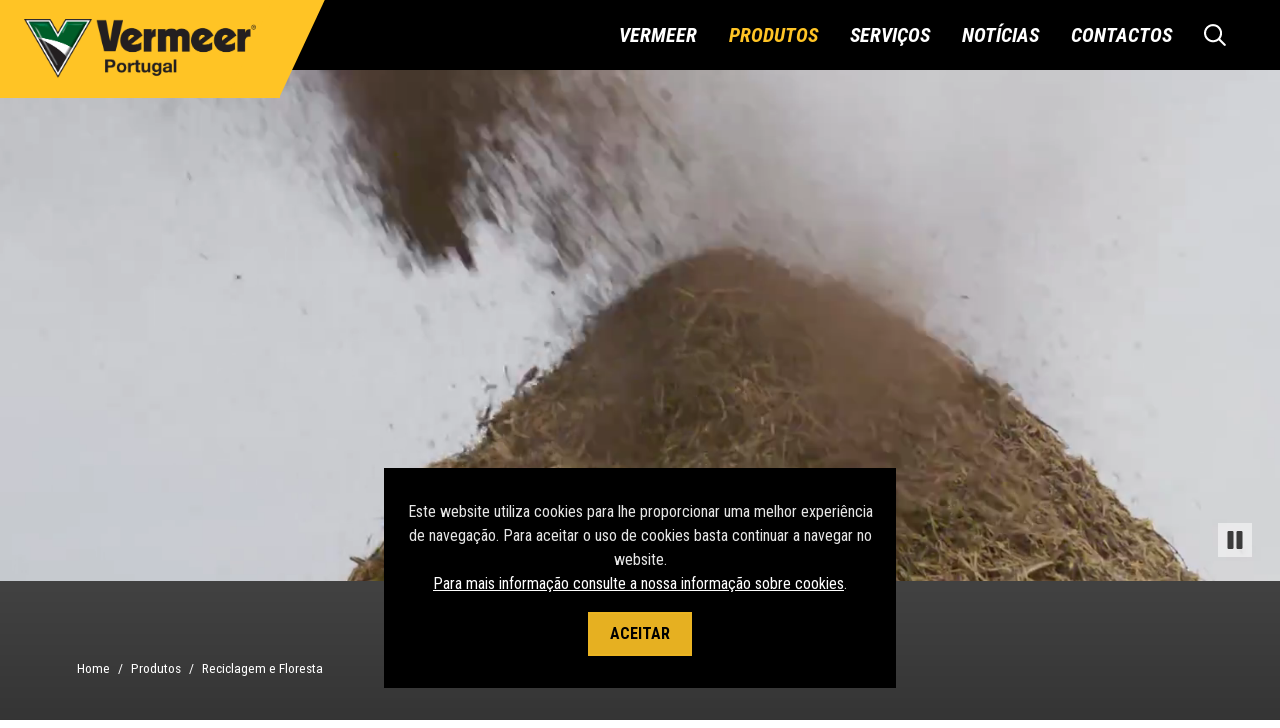

--- FILE ---
content_type: text/html; charset=utf-8
request_url: https://www.vermeerportugal.pt/pt/produtos/reciclagem-e-floresta/trituradores-horizontais/72/
body_size: 24059
content:
<!DOCTYPE html>
<html xmlns="http://www.w3.org/1999/xhtml" xmlns:og="http://opengraphprotocol.org/schema/" xmlns:fb="http://www.facebook.com/2008/fbml" version="XHTML+RDFa 1.0" xml:lang="pt" isolang="pt-PT" lang="pt">
<head>
    <meta http-equiv="Content-Type" content="text/html; charset=utf-8" lang="pt-PT">
<title>Trituradores Horizontais - Produto - Produtos - Categorias - Vermeer Portugal</title>
<meta http-equiv="title" content="Trituradores Horizontais - Produto - Produtos - Categorias - Vermeer Portugal">
<meta name="description" content="Os trituradores horizontais Vermeer são construídos para durar e oferecem uma variedade de configurações para responder a operações florestais, limpeza de terrenos, resíduos urbanos e compos...">
<meta name="keywords" content="Trituradores Horizontais, Produto, Produtos, Categorias">
<meta name="copyright" content="Copyright 2022 - 2026 © Vermeer Portugal. Created by Softway">
<meta name="language" content="pt">
<meta name="F_TSTP" content="1769424957">
<meta name="F_CRC" content="2bf0c86e06cf863c0479e23c733912a6">
<meta name="viewport" content="width=device-width, initial-scale=1.0, maximum-scale=1, user-scalable=0">
<meta name="format-detection" content="telephone=no">
<meta http-equiv="X-UA-Compatible" content="IE=edge">
<meta name="theme-color" content="#000000">
<meta property="og:title" content="Trituradores Horizontais - Produto - Produtos - Categorias - Vermeer Portugal">
<meta property="og:site_name" content="Vermeer Portugal">
<meta property="og:image" content="https://www.vermeerportugal.pt/xms/img/1200x630/c37f6/emM9VCZxPTkwJmY9anBnJmZsdHJbXT0/L08zbS8tME0zWnJTbS95eXNObmotdTdqbS9sU0tNS0ZaclMzc1NzeEZqblNtN1ovZVBxNXl5Yl9zVS45dHp0a0py.jpg">
<meta property="og:image:width" content="1200">
<meta property="og:image:height" content="630">
<meta property="og:url" content="/pt/produtos/reciclagem-e-floresta/trituradores-horizontais/72/">
<meta property="og:type" content="website">
<meta property="og:description" content="Os trituradores horizontais Vermeer são construídos para durar e oferecem uma variedade de configurações para responder a operações florestais, limpeza de terrenos, resíduos urbanos e compos...">
<link rel="apple-touch-icon" sizes="120x120" href="/apple-touch-icon.png">
<link rel="icon" type="image/png" href="/favicon-32x32.png" sizes="32x32">
<link rel="icon" type="image/png" href="/favicon-16x16.png" sizes="16x16">
<link rel="manifest" href="/site.webmanifest">
<link rel="mask-icon" href="/safari-pinned-tab.svg" color="#00703c">
<meta name="msapplication-TileColor" content="#00703c">
<link rel="shortcut icon" type="image/x-icon" href="/favicon.ico">
<link rel="image_src" href="https://www.vermeerportugal.pt/xms/img/1200x630/c37f6/emM9VCZxPTkwJmY9anBnJmZsdHJbXT0/L08zbS8tME0zWnJTbS95eXNObmotdTdqbS9sU0tNS0ZaclMzc1NzeEZqblNtN1ovZVBxNXl5Yl9zVS45dHp0a0py.jpg">
<link rel="canonical" href="/pt/produtos/reciclagem-e-floresta/trituradores-horizontais/72/">
<link rel="alternate" hreflang="pt" href="https://www.vermeerportugal.pt/pt/produtos/reciclagem-e-floresta/trituradores-horizontais/72/">
<link rel="alternate" hreflang="en" href="https://www.vermeerportugal.pt/pt/produtos/reciclagem-e-floresta/trituradores-horizontais/72/">

<!-- styles -->
<link rel="preload stylesheet" as="style" type="text/css" href="/assets/css/app.css?id=6b1240d8e9e369261a84"/>

<!-- Fonts -->
<link rel="preconnect" href="https://fonts.googleapis.com">
<link rel="preconnect" href="https://fonts.gstatic.com" crossorigin>
<link href="https://fonts.googleapis.com/css2?family=Roboto+Condensed:ital,wght@0,400;0,700;1,400;1,700&display=swap" as="style" rel="stylesheet preload dns-prefetch preconnect">

<!-- Google Tag Manager Head -->
<!-- Google Tag Manager -->
<script>(function(w,d,s,l,i){w[l]=w[l]||[];w[l].push({'gtm.start':
            new Date().getTime(),event:'gtm.js'});var f=d.getElementsByTagName(s)[0],
        j=d.createElement(s),dl=l!='dataLayer'?'&l='+l:'';j.async=true;j.src=
        'https://www.googletagmanager.com/gtm.js?id='+i+dl;f.parentNode.insertBefore(j,f);
    })(window,document,'script','dataLayer','GTM-NFNQ856');</script>
<!-- End Google Tag Manager -->

<meta name="google-site-verification" content="qdyEUekROTqtAS-yPT2gHMqcZyRPjde04PLt2-snJjU" /></head>

<body class="">

<!-- Google Tag Manager (noscript) -->
<noscript><iframe src="https://www.googletagmanager.com/ns.html?id=GTM-NFNQ856"
                  height="0" width="0" style="display:none;visibility:hidden"></iframe></noscript>
<!-- End Google Tag Manager (noscript) -->


<div id="fw-main" class="">

        <div class="hamburger-curtain" data-hamburger-menu-curtain></div>
<div class="hamburger-menu hamburger-nav" data-hamburger-menu>

    <nav class="hamburger-navigation">
        <!--BEGIN GLOBAL HAMBURGER MENU NAVIGATION-->
        <ul>

            <li class="ham-item ">
                <a class=" " href="/pt/vermeer/"><span>Vermeer</span></a>
            </li>

            <li class="ham-item active">
                <a class="ham-link selected" href="javascript:void(0);"><span>Produtos</span><i class="icon icon-small"><svg width="151" height="95" viewBox="0 0 151 95" xmlns="http://www.w3.org/2000/svg" preserveAspectRatio="xMidYMid meet" fill="currentColor">
    <path d="M124.073,39.499l-115.176,-0.027c-4.358,-0.001 -7.896,3.536 -7.897,7.893c-0.001,4.357 3.536,7.896 7.893,7.897l115.126,0.027l-25.97,25.969c-3.081,3.081 -3.081,8.084 0,11.165c3.081,3.081 8.084,3.081 11.165,-0l39.052,-39.052c1.674,-1.448 2.733,-3.586 2.734,-5.971l-0,-0.016c0.004,-2.026 -0.766,-4.054 -2.312,-5.6l-39.474,-39.473c-3.081,-3.081 -8.084,-3.081 -11.165,-0c-3.081,3.081 -3.081,8.084 0,11.165l26.024,26.023Z"></path>
</svg></i></a>
                <div class="nav-wrapper">
                    <div class="nav-header">
                        <a href="javascript:void(0);" class="nav-back d-block d-xl-none">
                            <i class="icon icon-small d-block d-xl-none"><svg width="150" height="95" viewBox="0 0 150 95" xmlns="http://www.w3.org/2000/svg" preserveAspectRatio="xMidYMid meet" fill="currentColor">
    <path d="M26.927,39.499l115.176,-0.027c4.358,-0.001 7.896,3.536 7.897,7.893c0.001,4.357 -3.536,7.896 -7.893,7.897l-115.126,0.027l25.97,25.969c3.081,3.081 3.081,8.084 -0,11.165c-3.081,3.081 -8.084,3.081 -11.165,-0l-39.052,-39.052c-1.674,-1.448 -2.733,-3.586 -2.734,-5.971l0,-0.016c-0.004,-2.026 0.766,-4.054 2.312,-5.6l39.474,-39.473c3.081,-3.081 8.084,-3.081 11.165,-0c3.081,3.081 3.081,8.084 -0,11.165l-26.024,26.023Z"></path>
</svg></i><h3 class="font-weight-bold mb-0 nav-header-title">Produtos</h3>
                        </a>
                        <h3 class="font-weight-bold mb-0 nav-header-title d-none d-xl-block" style="padding-left: 4rem"></h3>
                    </div>
                    <div class="items">
                        <ul>
							                                <li class="ham-subitem has-children  ">
                                    <a href="javascript:void(0);" class="ham-sublink  ">
                                        <span>Abertura de Vala</span>
                                        <i class="icon icon-small"><svg width="151" height="95" viewBox="0 0 151 95" xmlns="http://www.w3.org/2000/svg" preserveAspectRatio="xMidYMid meet" fill="currentColor">
    <path d="M124.073,39.499l-115.176,-0.027c-4.358,-0.001 -7.896,3.536 -7.897,7.893c-0.001,4.357 3.536,7.896 7.893,7.897l115.126,0.027l-25.97,25.969c-3.081,3.081 -3.081,8.084 0,11.165c3.081,3.081 8.084,3.081 11.165,-0l39.052,-39.052c1.674,-1.448 2.733,-3.586 2.734,-5.971l-0,-0.016c0.004,-2.026 -0.766,-4.054 -2.312,-5.6l-39.474,-39.473c-3.081,-3.081 -8.084,-3.081 -11.165,-0c-3.081,3.081 -3.081,8.084 0,11.165l26.024,26.023Z"></path>
</svg></i>
                                    </a>
                                    <div class="nav-wrapper">
                                        <div class="nav-header">
                                            <a href="javascript:void(0);" class="nav-subback">
                                                <i class="icon icon-small d-block d-xl-none"><svg width="150" height="95" viewBox="0 0 150 95" xmlns="http://www.w3.org/2000/svg" preserveAspectRatio="xMidYMid meet" fill="currentColor">
    <path d="M26.927,39.499l115.176,-0.027c4.358,-0.001 7.896,3.536 7.897,7.893c0.001,4.357 -3.536,7.896 -7.893,7.897l-115.126,0.027l25.97,25.969c3.081,3.081 3.081,8.084 -0,11.165c-3.081,3.081 -8.084,3.081 -11.165,-0l-39.052,-39.052c-1.674,-1.448 -2.733,-3.586 -2.734,-5.971l0,-0.016c-0.004,-2.026 0.766,-4.054 2.312,-5.6l39.474,-39.473c3.081,-3.081 8.084,-3.081 11.165,-0c3.081,3.081 3.081,8.084 -0,11.165l-26.024,26.023Z"></path>
</svg></i><h3 class="font-weight-bold mb-0 nav-header-title">Abertura de Vala</h3>
                                            </a>
                                        </div>
                                        <div class="items">
                                            <ul>
                                                <li>
                                                    <a href="/pt/produtos/abertura-de-vala/204/" >
                                                        <span>Apresentação</span>
                                                    </a>
                                                </li>
												                                                                                                            <li>
                                                            <a href="/pt/produtos/abertura-de-vala/valadoras-sobre-rastos/64/" >
                                                                <span>Valadoras sobre Rastos</span>
                                                            </a>
                                                        </li>
                                                                                                            <li>
                                                            <a href="/pt/produtos/abertura-de-vala/valadoras-utilitarias/121/" >
                                                                <span>Valadoras Utilit&aacute;rias</span>
                                                            </a>
                                                        </li>
                                                                                                            <li>
                                                            <a href="/pt/produtos/abertura-de-vala/valadoras-apeadas/278/" >
                                                                <span>Valadoras Apeadas</span>
                                                            </a>
                                                        </li>
                                                                                                                                                </ul>
                                        </div>
                                    </div>
                                </li>
							                                <li class="ham-subitem has-children  ">
                                    <a href="javascript:void(0);" class="ham-sublink  ">
                                        <span>Minera&ccedil;&atilde;o de Superf&iacute;cie</span>
                                        <i class="icon icon-small"><svg width="151" height="95" viewBox="0 0 151 95" xmlns="http://www.w3.org/2000/svg" preserveAspectRatio="xMidYMid meet" fill="currentColor">
    <path d="M124.073,39.499l-115.176,-0.027c-4.358,-0.001 -7.896,3.536 -7.897,7.893c-0.001,4.357 3.536,7.896 7.893,7.897l115.126,0.027l-25.97,25.969c-3.081,3.081 -3.081,8.084 0,11.165c3.081,3.081 8.084,3.081 11.165,-0l39.052,-39.052c1.674,-1.448 2.733,-3.586 2.734,-5.971l-0,-0.016c0.004,-2.026 -0.766,-4.054 -2.312,-5.6l-39.474,-39.473c-3.081,-3.081 -8.084,-3.081 -11.165,-0c-3.081,3.081 -3.081,8.084 0,11.165l26.024,26.023Z"></path>
</svg></i>
                                    </a>
                                    <div class="nav-wrapper">
                                        <div class="nav-header">
                                            <a href="javascript:void(0);" class="nav-subback">
                                                <i class="icon icon-small d-block d-xl-none"><svg width="150" height="95" viewBox="0 0 150 95" xmlns="http://www.w3.org/2000/svg" preserveAspectRatio="xMidYMid meet" fill="currentColor">
    <path d="M26.927,39.499l115.176,-0.027c4.358,-0.001 7.896,3.536 7.897,7.893c0.001,4.357 -3.536,7.896 -7.893,7.897l-115.126,0.027l25.97,25.969c3.081,3.081 3.081,8.084 -0,11.165c-3.081,3.081 -8.084,3.081 -11.165,-0l-39.052,-39.052c-1.674,-1.448 -2.733,-3.586 -2.734,-5.971l0,-0.016c-0.004,-2.026 0.766,-4.054 2.312,-5.6l39.474,-39.473c3.081,-3.081 8.084,-3.081 11.165,-0c3.081,3.081 3.081,8.084 -0,11.165l-26.024,26.023Z"></path>
</svg></i><h3 class="font-weight-bold mb-0 nav-header-title">Minera&ccedil;&atilde;o de Superf&iacute;cie</h3>
                                            </a>
                                        </div>
                                        <div class="items">
                                            <ul>
                                                <li>
                                                    <a href="/pt/produtos/mineracao-de-superficie/224/" >
                                                        <span>Apresentação</span>
                                                    </a>
                                                </li>
												                                                                                                            <li>
                                                            <a href="/pt/produtos/mineracao-de-superficie/mineradores-de-superficie/66/" >
                                                                <span>Mineradores de Superf&iacute;cie</span>
                                                            </a>
                                                        </li>
                                                                                                                                                </ul>
                                        </div>
                                    </div>
                                </li>
							                                <li class="ham-subitem has-children  ">
                                    <a href="javascript:void(0);" class="ham-sublink  ">
                                        <span>Perfura&ccedil;&atilde;o Horizontal Dirigida</span>
                                        <i class="icon icon-small"><svg width="151" height="95" viewBox="0 0 151 95" xmlns="http://www.w3.org/2000/svg" preserveAspectRatio="xMidYMid meet" fill="currentColor">
    <path d="M124.073,39.499l-115.176,-0.027c-4.358,-0.001 -7.896,3.536 -7.897,7.893c-0.001,4.357 3.536,7.896 7.893,7.897l115.126,0.027l-25.97,25.969c-3.081,3.081 -3.081,8.084 0,11.165c3.081,3.081 8.084,3.081 11.165,-0l39.052,-39.052c1.674,-1.448 2.733,-3.586 2.734,-5.971l-0,-0.016c0.004,-2.026 -0.766,-4.054 -2.312,-5.6l-39.474,-39.473c-3.081,-3.081 -8.084,-3.081 -11.165,-0c-3.081,3.081 -3.081,8.084 0,11.165l26.024,26.023Z"></path>
</svg></i>
                                    </a>
                                    <div class="nav-wrapper">
                                        <div class="nav-header">
                                            <a href="javascript:void(0);" class="nav-subback">
                                                <i class="icon icon-small d-block d-xl-none"><svg width="150" height="95" viewBox="0 0 150 95" xmlns="http://www.w3.org/2000/svg" preserveAspectRatio="xMidYMid meet" fill="currentColor">
    <path d="M26.927,39.499l115.176,-0.027c4.358,-0.001 7.896,3.536 7.897,7.893c0.001,4.357 -3.536,7.896 -7.893,7.897l-115.126,0.027l25.97,25.969c3.081,3.081 3.081,8.084 -0,11.165c-3.081,3.081 -8.084,3.081 -11.165,-0l-39.052,-39.052c-1.674,-1.448 -2.733,-3.586 -2.734,-5.971l0,-0.016c-0.004,-2.026 0.766,-4.054 2.312,-5.6l39.474,-39.473c3.081,-3.081 8.084,-3.081 11.165,-0c3.081,3.081 3.081,8.084 -0,11.165l-26.024,26.023Z"></path>
</svg></i><h3 class="font-weight-bold mb-0 nav-header-title">Perfura&ccedil;&atilde;o Horizontal Dirigida</h3>
                                            </a>
                                        </div>
                                        <div class="items">
                                            <ul>
                                                <li>
                                                    <a href="/pt/produtos/perfuracao-horizontal-dirigida/225/" >
                                                        <span>Apresentação</span>
                                                    </a>
                                                </li>
												                                                                                                            <li>
                                                            <a href="/pt/produtos/perfuracao-horizontal-dirigida/perfuradoras-phd/74/" >
                                                                <span>Perfuradoras PHD</span>
                                                            </a>
                                                        </li>
                                                                                                            <li>
                                                            <a href="/pt/produtos/perfuracao-horizontal-dirigida/perfuradoras-phd-compactas/318/" >
                                                                <span>Perfuradoras PHD Compactas</span>
                                                            </a>
                                                        </li>
                                                                                                            <li>
                                                            <a href="/pt/produtos/perfuracao-horizontal-dirigida/sistemas-de-mistura/302/" >
                                                                <span>Sistemas de Mistura</span>
                                                            </a>
                                                        </li>
                                                                                                            <li>
                                                            <a href="/pt/produtos/perfuracao-horizontal-dirigida/recicladores-de-lamas/313/" >
                                                                <span>Recicladores de Lamas</span>
                                                            </a>
                                                        </li>
                                                                                                                                                </ul>
                                        </div>
                                    </div>
                                </li>
							                                <li class="ham-subitem has-children  ">
                                    <a href="javascript:void(0);" class="ham-sublink  ">
                                        <span>Toupeiras Pneum&aacute;ticas</span>
                                        <i class="icon icon-small"><svg width="151" height="95" viewBox="0 0 151 95" xmlns="http://www.w3.org/2000/svg" preserveAspectRatio="xMidYMid meet" fill="currentColor">
    <path d="M124.073,39.499l-115.176,-0.027c-4.358,-0.001 -7.896,3.536 -7.897,7.893c-0.001,4.357 3.536,7.896 7.893,7.897l115.126,0.027l-25.97,25.969c-3.081,3.081 -3.081,8.084 0,11.165c3.081,3.081 8.084,3.081 11.165,-0l39.052,-39.052c1.674,-1.448 2.733,-3.586 2.734,-5.971l-0,-0.016c0.004,-2.026 -0.766,-4.054 -2.312,-5.6l-39.474,-39.473c-3.081,-3.081 -8.084,-3.081 -11.165,-0c-3.081,3.081 -3.081,8.084 0,11.165l26.024,26.023Z"></path>
</svg></i>
                                    </a>
                                    <div class="nav-wrapper">
                                        <div class="nav-header">
                                            <a href="javascript:void(0);" class="nav-subback">
                                                <i class="icon icon-small d-block d-xl-none"><svg width="150" height="95" viewBox="0 0 150 95" xmlns="http://www.w3.org/2000/svg" preserveAspectRatio="xMidYMid meet" fill="currentColor">
    <path d="M26.927,39.499l115.176,-0.027c4.358,-0.001 7.896,3.536 7.897,7.893c0.001,4.357 -3.536,7.896 -7.893,7.897l-115.126,0.027l25.97,25.969c3.081,3.081 3.081,8.084 -0,11.165c-3.081,3.081 -8.084,3.081 -11.165,-0l-39.052,-39.052c-1.674,-1.448 -2.733,-3.586 -2.734,-5.971l0,-0.016c-0.004,-2.026 0.766,-4.054 2.312,-5.6l39.474,-39.473c3.081,-3.081 8.084,-3.081 11.165,-0c3.081,3.081 3.081,8.084 -0,11.165l-26.024,26.023Z"></path>
</svg></i><h3 class="font-weight-bold mb-0 nav-header-title">Toupeiras Pneum&aacute;ticas</h3>
                                            </a>
                                        </div>
                                        <div class="items">
                                            <ul>
                                                <li>
                                                    <a href="/pt/produtos/toupeiras-pneumaticas/227/" >
                                                        <span>Apresentação</span>
                                                    </a>
                                                </li>
												                                                                                                            <li>
                                                            <a href="/pt/produtos/toupeiras-pneumaticas/toupeiras-pneumaticas/107/" >
                                                                <span>Toupeiras Pneum&aacute;ticas</span>
                                                            </a>
                                                        </li>
                                                                                                                                                </ul>
                                        </div>
                                    </div>
                                </li>
							                                <li class="ham-subitem has-children  active">
                                    <a href="javascript:void(0);" class="ham-sublink  selected">
                                        <span>Reciclagem e Floresta</span>
                                        <i class="icon icon-small"><svg width="151" height="95" viewBox="0 0 151 95" xmlns="http://www.w3.org/2000/svg" preserveAspectRatio="xMidYMid meet" fill="currentColor">
    <path d="M124.073,39.499l-115.176,-0.027c-4.358,-0.001 -7.896,3.536 -7.897,7.893c-0.001,4.357 3.536,7.896 7.893,7.897l115.126,0.027l-25.97,25.969c-3.081,3.081 -3.081,8.084 0,11.165c3.081,3.081 8.084,3.081 11.165,-0l39.052,-39.052c1.674,-1.448 2.733,-3.586 2.734,-5.971l-0,-0.016c0.004,-2.026 -0.766,-4.054 -2.312,-5.6l-39.474,-39.473c-3.081,-3.081 -8.084,-3.081 -11.165,-0c-3.081,3.081 -3.081,8.084 0,11.165l26.024,26.023Z"></path>
</svg></i>
                                    </a>
                                    <div class="nav-wrapper">
                                        <div class="nav-header">
                                            <a href="javascript:void(0);" class="nav-subback">
                                                <i class="icon icon-small d-block d-xl-none"><svg width="150" height="95" viewBox="0 0 150 95" xmlns="http://www.w3.org/2000/svg" preserveAspectRatio="xMidYMid meet" fill="currentColor">
    <path d="M26.927,39.499l115.176,-0.027c4.358,-0.001 7.896,3.536 7.897,7.893c0.001,4.357 -3.536,7.896 -7.893,7.897l-115.126,0.027l25.97,25.969c3.081,3.081 3.081,8.084 -0,11.165c-3.081,3.081 -8.084,3.081 -11.165,-0l-39.052,-39.052c-1.674,-1.448 -2.733,-3.586 -2.734,-5.971l0,-0.016c-0.004,-2.026 0.766,-4.054 2.312,-5.6l39.474,-39.473c3.081,-3.081 8.084,-3.081 11.165,-0c3.081,3.081 3.081,8.084 -0,11.165l-26.024,26.023Z"></path>
</svg></i><h3 class="font-weight-bold mb-0 nav-header-title">Reciclagem e Floresta</h3>
                                            </a>
                                        </div>
                                        <div class="items">
                                            <ul>
                                                <li>
                                                    <a href="/pt/produtos/reciclagem-e-floresta/207/" >
                                                        <span>Apresentação</span>
                                                    </a>
                                                </li>
												                                                                                                            <li>
                                                            <a href="/pt/produtos/reciclagem-e-floresta/pre-trituradores/325/" >
                                                                <span>Pr&eacute;-Trituradores</span>
                                                            </a>
                                                        </li>
                                                                                                            <li>
                                                            <a href="/pt/produtos/reciclagem-e-floresta/trituradores-horizontais/72/" class="selected">
                                                                <span>Trituradores Horizontais</span>
                                                            </a>
                                                        </li>
                                                                                                            <li>
                                                            <a href="/pt/produtos/reciclagem-e-floresta/trituradores-com-cuba/71/" >
                                                                <span>Trituradores com Cuba</span>
                                                            </a>
                                                        </li>
                                                                                                            <li>
                                                            <a href="/pt/produtos/reciclagem-e-floresta/estilhadores-de-arvores/137/" >
                                                                <span>Estilhadores de &Aacute;rvores</span>
                                                            </a>
                                                        </li>
                                                                                                            <li>
                                                            <a href="/pt/produtos/reciclagem-e-floresta/crivos-de-tambor/174/" >
                                                                <span>Crivos de Tambor</span>
                                                            </a>
                                                        </li>
                                                                                                            <li>
                                                            <a href="/pt/produtos/reciclagem-e-floresta/revolvedores-de-composto/70/" >
                                                                <span>Revolvedores de Composto</span>
                                                            </a>
                                                        </li>
                                                                                                                                                </ul>
                                        </div>
                                    </div>
                                </li>
							                                <li class="ham-subitem has-children  ">
                                    <a href="javascript:void(0);" class="ham-sublink  ">
                                        <span>Espa&ccedil;os Verdes</span>
                                        <i class="icon icon-small"><svg width="151" height="95" viewBox="0 0 151 95" xmlns="http://www.w3.org/2000/svg" preserveAspectRatio="xMidYMid meet" fill="currentColor">
    <path d="M124.073,39.499l-115.176,-0.027c-4.358,-0.001 -7.896,3.536 -7.897,7.893c-0.001,4.357 3.536,7.896 7.893,7.897l115.126,0.027l-25.97,25.969c-3.081,3.081 -3.081,8.084 0,11.165c3.081,3.081 8.084,3.081 11.165,-0l39.052,-39.052c1.674,-1.448 2.733,-3.586 2.734,-5.971l-0,-0.016c0.004,-2.026 -0.766,-4.054 -2.312,-5.6l-39.474,-39.473c-3.081,-3.081 -8.084,-3.081 -11.165,-0c-3.081,3.081 -3.081,8.084 0,11.165l26.024,26.023Z"></path>
</svg></i>
                                    </a>
                                    <div class="nav-wrapper">
                                        <div class="nav-header">
                                            <a href="javascript:void(0);" class="nav-subback">
                                                <i class="icon icon-small d-block d-xl-none"><svg width="150" height="95" viewBox="0 0 150 95" xmlns="http://www.w3.org/2000/svg" preserveAspectRatio="xMidYMid meet" fill="currentColor">
    <path d="M26.927,39.499l115.176,-0.027c4.358,-0.001 7.896,3.536 7.897,7.893c0.001,4.357 -3.536,7.896 -7.893,7.897l-115.126,0.027l25.97,25.969c3.081,3.081 3.081,8.084 -0,11.165c-3.081,3.081 -8.084,3.081 -11.165,-0l-39.052,-39.052c-1.674,-1.448 -2.733,-3.586 -2.734,-5.971l0,-0.016c-0.004,-2.026 0.766,-4.054 2.312,-5.6l39.474,-39.473c3.081,-3.081 8.084,-3.081 11.165,-0c3.081,3.081 3.081,8.084 -0,11.165l-26.024,26.023Z"></path>
</svg></i><h3 class="font-weight-bold mb-0 nav-header-title">Espa&ccedil;os Verdes</h3>
                                            </a>
                                        </div>
                                        <div class="items">
                                            <ul>
                                                <li>
                                                    <a href="/pt/produtos/espacos-verdes/228/" >
                                                        <span>Apresentação</span>
                                                    </a>
                                                </li>
												                                                                                                            <li>
                                                            <a href="/pt/produtos/espacos-verdes/estilhadores/69/" >
                                                                <span>Estilhadores</span>
                                                            </a>
                                                        </li>
                                                                                                            <li>
                                                            <a href="/pt/produtos/espacos-verdes/desbastadores-de-cepos/161/" >
                                                                <span>Desbastadores de Cepos</span>
                                                            </a>
                                                        </li>
                                                                                                            <li>
                                                            <a href="/pt/produtos/espacos-verdes/valadoras-apeadas/63/" >
                                                                <span>Valadoras Apeadas</span>
                                                            </a>
                                                        </li>
                                                                                                            <li>
                                                            <a href="/pt/produtos/espacos-verdes/carregadoras-compactas/67/" >
                                                                <span>Carregadoras Compactas</span>
                                                            </a>
                                                        </li>
                                                                                                                                                </ul>
                                        </div>
                                    </div>
                                </li>
							                        </ul>
                    </div>
                </div>
            </li>

            <li class="ham-item ">
                <a class="ham-link " href="javascript:void(0);"><span>Serviços</span><i class="icon icon-small"><svg width="151" height="95" viewBox="0 0 151 95" xmlns="http://www.w3.org/2000/svg" preserveAspectRatio="xMidYMid meet" fill="currentColor">
    <path d="M124.073,39.499l-115.176,-0.027c-4.358,-0.001 -7.896,3.536 -7.897,7.893c-0.001,4.357 3.536,7.896 7.893,7.897l115.126,0.027l-25.97,25.969c-3.081,3.081 -3.081,8.084 0,11.165c3.081,3.081 8.084,3.081 11.165,-0l39.052,-39.052c1.674,-1.448 2.733,-3.586 2.734,-5.971l-0,-0.016c0.004,-2.026 -0.766,-4.054 -2.312,-5.6l-39.474,-39.473c-3.081,-3.081 -8.084,-3.081 -11.165,-0c-3.081,3.081 -3.081,8.084 0,11.165l26.024,26.023Z"></path>
</svg></i></a>
                <div class="nav-wrapper">
                    <div class="nav-header">
                        <a href="javascript:void(0);" class="nav-back d-block d-xl-none">
                            <i class="icon icon-small d-block d-xl-none"><svg width="150" height="95" viewBox="0 0 150 95" xmlns="http://www.w3.org/2000/svg" preserveAspectRatio="xMidYMid meet" fill="currentColor">
    <path d="M26.927,39.499l115.176,-0.027c4.358,-0.001 7.896,3.536 7.897,7.893c0.001,4.357 -3.536,7.896 -7.893,7.897l-115.126,0.027l25.97,25.969c3.081,3.081 3.081,8.084 -0,11.165c-3.081,3.081 -8.084,3.081 -11.165,-0l-39.052,-39.052c-1.674,-1.448 -2.733,-3.586 -2.734,-5.971l0,-0.016c-0.004,-2.026 0.766,-4.054 2.312,-5.6l39.474,-39.473c3.081,-3.081 8.084,-3.081 11.165,-0c3.081,3.081 3.081,8.084 -0,11.165l-26.024,26.023Z"></path>
</svg></i><h3 class="font-weight-bold mb-0 nav-header-title">Serviços</h3>
                        </a>
                        <h3 class="font-weight-bold mb-0 nav-header-title d-none d-xl-block" style="padding-left: 4rem">Serviços</h3>
                    </div>
                    <div class="items">
                        <ul>
                            <li><a  href="/pt/servicos/usados/"><span>Usados</span></a></li>
                            <li><a  href="/pt/servicos/aluguer/"><span>Aluguer</span></a></li>
                            <li><a  href="/pt/servicos/financiamento/"><span>Financiamento</span></a></li>
                            <li><a  href="/pt/servicos/pecas-e-servicos/"><span>Peças e Serviços</span></a></li>
                        </ul>
                    </div>
                </div>
            </li>

            <li class="ham-item ">
                <a class=" " href="/pt/noticias/"><span>Notícias</span></a>
            </li>

            <li class="ham-item ">
                <a class=" " href="/pt/contactos/"><span>Contactos</span></a>
            </li>

        </ul>
    </nav>
</div>
<header>
    <div class="nav-container">

        <a class="navbar-brand" href="/pt/"><img src="/images/vermeer-portugal.png" alt="Vermeer Portugal" /></a>

        <nav class="navbar navbar-dark navbar-expand-lg align-items-start">

            <button class="navbar-toggler collapsed" type="button" aria-label="Menu" data-control="menu-hamburger" data-toggler>
                <div id="nav-icon">
                    <span></span>
                    <span></span>
                    <span></span>
                    <span></span>
                </div>
            </button>

            <div class="search-mobile d-lg-none">
                <a href="javascript:void(0);" class="" data-bs-toggle="collapse" data-bs-target="#collapseSearchMobile" aria-expanded="false" aria-label="Search" aria-controls="collapseSearchMobile"><i class="icon icon-medium"><svg width="151" height="150" viewBox="0 0 151 150" xmlns="http://www.w3.org/2000/svg" preserveAspectRatio="xMidYMid meet" fill="currentColor">
    <path d="M101.285,111.179l36.647,36.648c2.768,2.768 7.263,2.768 10.032,-0c2.768,-2.769 2.768,-7.264 -0,-10.032l-36.753,-36.753c13.359,-17.228 17.267,-41.07 8.142,-62.679c-13.414,-31.77 -49.928,-46.716 -81.473,-33.397c-31.544,13.319 -46.297,49.912 -32.883,81.681c13.414,31.77 49.928,46.716 81.473,33.397l0,0c5.46,-2.305 10.418,-5.308 14.815,-8.865Zm-20.333,-4.204c-24.357,10.284 -52.527,-1.315 -62.885,-25.846c-10.358,-24.531 0.975,-52.809 25.332,-63.093c24.357,-10.285 52.527,1.315 62.885,25.845c10.357,24.531 -0.975,52.809 -25.332,63.094l-0,-0Z"></path>
</svg></i></a>
            </div>
            <div class="collapse d-lg-none collapse-search" id="collapseSearchMobile">
                <div class="navbar-search d-flex flex-column h-100">
                    <div class="d-flex align-items-center my-auto">
                        <form class="w-100" action="/pt/resultados-de-pesquisa/">
                            <div class="form-group">
                                <div class="input-group">
                                    <input type="text" class="form-control" id="filterKeyword" name="f_kw" placeholder="Pesquisar no site..." />
                                    <button class="btn" type="submit" id="button-addon-search"><i class="icon"><svg width="151" height="150" viewBox="0 0 151 150" xmlns="http://www.w3.org/2000/svg" preserveAspectRatio="xMidYMid meet" fill="currentColor">
    <path d="M101.285,111.179l36.647,36.648c2.768,2.768 7.263,2.768 10.032,-0c2.768,-2.769 2.768,-7.264 -0,-10.032l-36.753,-36.753c13.359,-17.228 17.267,-41.07 8.142,-62.679c-13.414,-31.77 -49.928,-46.716 -81.473,-33.397c-31.544,13.319 -46.297,49.912 -32.883,81.681c13.414,31.77 49.928,46.716 81.473,33.397l0,0c5.46,-2.305 10.418,-5.308 14.815,-8.865Zm-20.333,-4.204c-24.357,10.284 -52.527,-1.315 -62.885,-25.846c-10.358,-24.531 0.975,-52.809 25.332,-63.093c24.357,-10.285 52.527,1.315 62.885,25.845c10.357,24.531 -0.975,52.809 -25.332,63.094l-0,-0Z"></path>
</svg></i></button>
                                </div>
                            </div>
                        </form>
                        <div class="btn-container">
                            <a href="javascript:void(0);" class="close-toggle" data-bs-toggle="collapse" data-bs-target="#collapseSearchMobile"><i class="icon icon-small"><svg width="16" height="16" viewBox="0 0 16 16" xmlns="http://www.w3.org/2000/svg" preserveAspectRatio="xMidYMid meet" fill="currentColor">
    <path d="M.293.293a1 1 0 011.414 0L8 6.586 14.293.293a1 1 0 111.414 1.414L9.414 8l6.293 6.293a1 1 0 01-1.414 1.414L8 9.414l-6.293 6.293a1 1 0 01-1.414-1.414L6.586 8 .293 1.707a1 1 0 010-1.414z"></path>
</svg></i></a>
                        </div>
                    </div>
                </div>
            </div>

            <div class="collapse navbar-collapse" id="navbarMenu" data-control="dropdown-hover">
                <ul class="navbar-nav ms-lg-auto">

                    <li class="nav-item">
                        <a href="/pt/vermeer/" class="nav-link ">Vermeer</a>
                    </li>

                    <li class="nav-item dropdown position-static">
                        <a href="/pt/produtos/" class="nav-link active d-none d-xl-block">Produtos</a>
                        <a href="/pt/produtos/" class="nav-link active d-none d-sm-block d-xl-none dropdown-toggle" id="dropdownMenuProdutos" data-bs-toggle="dropdown" aria-expanded="false">Produtos</a>
                        <ul class="dropdown-menu dropdown-menu-dark bg-transparent" aria-labelledby="dropdownMenuProdutos">
                            <li class="dropdown-full">
                                <div class="container-fluid">
                                    <div class="row justify-content-center">
                                        <div class="col-lg-10">
                                            <div class="row g-3 g-lg-5 row-cols-2 row-cols-lg-4">
												                                                    <div class="col-lg-3 ">
                                                        <h3 class="h6 card-title"><a href="/pt/produtos/abertura-de-vala/204/" class="">Abertura de Vala</a></h3>
														                                                            <ul class="list-unstyled small">
                                                                                                                                    <li class="mt-1"><a href="/pt/produtos/abertura-de-vala/valadoras-sobre-rastos/64/" class="">Valadoras sobre Rastos</a></li>
                                                                                                                                    <li class="mt-1"><a href="/pt/produtos/abertura-de-vala/valadoras-utilitarias/121/" class="">Valadoras Utilit&aacute;rias</a></li>
                                                                                                                                    <li class="mt-1"><a href="/pt/produtos/abertura-de-vala/valadoras-apeadas/278/" class="">Valadoras Apeadas</a></li>
                                                                                                                            </ul>
                                                                                                            </div>
												                                                    <div class="col-lg-3 border-left">
                                                        <h3 class="h6 card-title"><a href="/pt/produtos/mineracao-de-superficie/224/" class="">Minera&ccedil;&atilde;o de Superf&iacute;cie</a></h3>
														                                                            <ul class="list-unstyled small">
                                                                                                                                    <li class="mt-1"><a href="/pt/produtos/mineracao-de-superficie/mineradores-de-superficie/66/" class="">Mineradores de Superf&iacute;cie</a></li>
                                                                                                                            </ul>
                                                                                                            </div>
												                                                    <div class="col-lg-3 border-left">
                                                        <h3 class="h6 card-title"><a href="/pt/produtos/perfuracao-horizontal-dirigida/225/" class="">Perfura&ccedil;&atilde;o Horizontal Dirigida</a></h3>
														                                                            <ul class="list-unstyled small">
                                                                                                                                    <li class="mt-1"><a href="/pt/produtos/perfuracao-horizontal-dirigida/perfuradoras-phd/74/" class="">Perfuradoras PHD</a></li>
                                                                                                                                    <li class="mt-1"><a href="/pt/produtos/perfuracao-horizontal-dirigida/perfuradoras-phd-compactas/318/" class="">Perfuradoras PHD Compactas</a></li>
                                                                                                                                    <li class="mt-1"><a href="/pt/produtos/perfuracao-horizontal-dirigida/sistemas-de-mistura/302/" class="">Sistemas de Mistura</a></li>
                                                                                                                                    <li class="mt-1"><a href="/pt/produtos/perfuracao-horizontal-dirigida/recicladores-de-lamas/313/" class="">Recicladores de Lamas</a></li>
                                                                                                                            </ul>
                                                                                                            </div>
												                                                    <div class="col-lg-3 border-left">
                                                        <h3 class="h6 card-title"><a href="/pt/produtos/toupeiras-pneumaticas/227/" class="">Toupeiras Pneum&aacute;ticas</a></h3>
														                                                            <ul class="list-unstyled small">
                                                                                                                                    <li class="mt-1"><a href="/pt/produtos/toupeiras-pneumaticas/toupeiras-pneumaticas/107/" class="">Toupeiras Pneum&aacute;ticas</a></li>
                                                                                                                            </ul>
                                                                                                            </div>
												                                                    <div class="col-lg-3 ">
                                                        <h3 class="h6 card-title"><a href="/pt/produtos/reciclagem-e-floresta/207/" class="">Reciclagem e Floresta</a></h3>
														                                                            <ul class="list-unstyled small">
                                                                                                                                    <li class="mt-1"><a href="/pt/produtos/reciclagem-e-floresta/pre-trituradores/325/" class="">Pr&eacute;-Trituradores</a></li>
                                                                                                                                    <li class="mt-1"><a href="/pt/produtos/reciclagem-e-floresta/trituradores-horizontais/72/" class="active">Trituradores Horizontais</a></li>
                                                                                                                                    <li class="mt-1"><a href="/pt/produtos/reciclagem-e-floresta/trituradores-com-cuba/71/" class="">Trituradores com Cuba</a></li>
                                                                                                                                    <li class="mt-1"><a href="/pt/produtos/reciclagem-e-floresta/estilhadores-de-arvores/137/" class="">Estilhadores de &Aacute;rvores</a></li>
                                                                                                                                    <li class="mt-1"><a href="/pt/produtos/reciclagem-e-floresta/crivos-de-tambor/174/" class="">Crivos de Tambor</a></li>
                                                                                                                                    <li class="mt-1"><a href="/pt/produtos/reciclagem-e-floresta/revolvedores-de-composto/70/" class="">Revolvedores de Composto</a></li>
                                                                                                                            </ul>
                                                                                                            </div>
												                                                    <div class="col-lg-3 border-left">
                                                        <h3 class="h6 card-title"><a href="/pt/produtos/espacos-verdes/228/" class="">Espa&ccedil;os Verdes</a></h3>
														                                                            <ul class="list-unstyled small">
                                                                                                                                    <li class="mt-1"><a href="/pt/produtos/espacos-verdes/estilhadores/69/" class="">Estilhadores</a></li>
                                                                                                                                    <li class="mt-1"><a href="/pt/produtos/espacos-verdes/desbastadores-de-cepos/161/" class="">Desbastadores de Cepos</a></li>
                                                                                                                                    <li class="mt-1"><a href="/pt/produtos/espacos-verdes/valadoras-apeadas/63/" class="">Valadoras Apeadas</a></li>
                                                                                                                                    <li class="mt-1"><a href="/pt/produtos/espacos-verdes/carregadoras-compactas/67/" class="">Carregadoras Compactas</a></li>
                                                                                                                            </ul>
                                                                                                            </div>
												                                            </div>
                                        </div>
                                    </div>
                                </div>
                            </li>

                        </ul>
                    </li>

                    <li class="nav-item dropdown">
                        <a href="/pt/servicos/" class="nav-link  d-none d-xl-block">Serviços</a>
                        <a href="/pt/servicos/" class="nav-link  d-none d-sm-block d-xl-none dropdown-toggle" id="dropdownMenuServicos" data-bs-toggle="dropdown" aria-expanded="false">Serviços</a>
                        <ul class="dropdown-menu dropdown-menu-dark" aria-labelledby="dropdownMenuServicos">
                            <li><a class="dropdown-item " href="/pt/servicos/usados/">Usados</a></li>
                            <li><a class="dropdown-item " href="/pt/servicos/aluguer/">Aluguer</a></li>
                            <li><a class="dropdown-item " href="/pt/servicos/financiamento/">Financiamento</a></li>
                            <li><a class="dropdown-item " href="/pt/servicos/pecas-e-servicos/">Peças e Serviços</a></li>
                        </ul>
                    </li>

                    <li class="nav-item">
                        <a href="/pt/noticias/" class="nav-link ">Notícias</a>
                    </li>

                    <li class="nav-item">
                        <a href="/pt/contactos/" class="nav-link ">Contactos</a>
                    </li>

                    <li class="nav-item position-relative d-none d-lg-block">
                        <a href="javascript:void(0);" class="nav-link " data-bs-toggle="collapse" data-bs-target="#collapseSearch" aria-expanded="false" aria-controls="collapseSearch"><i class="icon"><svg width="151" height="150" viewBox="0 0 151 150" xmlns="http://www.w3.org/2000/svg" preserveAspectRatio="xMidYMid meet" fill="currentColor">
    <path d="M101.285,111.179l36.647,36.648c2.768,2.768 7.263,2.768 10.032,-0c2.768,-2.769 2.768,-7.264 -0,-10.032l-36.753,-36.753c13.359,-17.228 17.267,-41.07 8.142,-62.679c-13.414,-31.77 -49.928,-46.716 -81.473,-33.397c-31.544,13.319 -46.297,49.912 -32.883,81.681c13.414,31.77 49.928,46.716 81.473,33.397l0,0c5.46,-2.305 10.418,-5.308 14.815,-8.865Zm-20.333,-4.204c-24.357,10.284 -52.527,-1.315 -62.885,-25.846c-10.358,-24.531 0.975,-52.809 25.332,-63.093c24.357,-10.285 52.527,1.315 62.885,25.845c10.357,24.531 -0.975,52.809 -25.332,63.094l-0,-0Z"></path>
</svg></i></a>
                        <div class="collapse collapse-horizontal collapse-search" id="collapseSearch">
                            <div class="navbar-search d-flex flex-column h-100">
                                <div class="d-flex align-items-center my-auto">
                                    <form class="w-100" action="/pt/resultados-de-pesquisa/">
                                        <div class="form-group">
                                            <div class="input-group">
                                                <input type="text" class="form-control" id="filterKeyword" name="f_kw" placeholder="Pesquisar no site..." />
                                                <button class="btn" type="submit" id="button-addon-search"><i class="icon"><svg width="151" height="150" viewBox="0 0 151 150" xmlns="http://www.w3.org/2000/svg" preserveAspectRatio="xMidYMid meet" fill="currentColor">
    <path d="M101.285,111.179l36.647,36.648c2.768,2.768 7.263,2.768 10.032,-0c2.768,-2.769 2.768,-7.264 -0,-10.032l-36.753,-36.753c13.359,-17.228 17.267,-41.07 8.142,-62.679c-13.414,-31.77 -49.928,-46.716 -81.473,-33.397c-31.544,13.319 -46.297,49.912 -32.883,81.681c13.414,31.77 49.928,46.716 81.473,33.397l0,0c5.46,-2.305 10.418,-5.308 14.815,-8.865Zm-20.333,-4.204c-24.357,10.284 -52.527,-1.315 -62.885,-25.846c-10.358,-24.531 0.975,-52.809 25.332,-63.093c24.357,-10.285 52.527,1.315 62.885,25.845c10.357,24.531 -0.975,52.809 -25.332,63.094l-0,-0Z"></path>
</svg></i></button>
                                            </div>
                                        </div>
                                    </form>
                                    <div class="btn-container">
                                        <a href="javascript:void(0);" class="close-toggle" data-bs-toggle="collapse" data-bs-target="#collapseSearch"><i class="icon icon-small"><svg width="16" height="16" viewBox="0 0 16 16" xmlns="http://www.w3.org/2000/svg" preserveAspectRatio="xMidYMid meet" fill="currentColor">
    <path d="M.293.293a1 1 0 011.414 0L8 6.586 14.293.293a1 1 0 111.414 1.414L9.414 8l6.293 6.293a1 1 0 01-1.414 1.414L8 9.414l-6.293 6.293a1 1 0 01-1.414-1.414L6.586 8 .293 1.707a1 1 0 010-1.414z"></path>
</svg></i></a>
                                    </div>
                                </div>
                            </div>
                        </div>
                    </li>
                </ul>

            </div>
        </nav>

    </div>
</header>
    
<section class="bg-bar bg-photo bg-h-50 bg-h-sm-30 bg-h-md-50 bg-h-xl-40 bg-video-header bg-dark p-0">
            <div class="video-container photo-container ratio ratio-16x9" data-control="video">
            <div class="video-btn-container" data-controls>
                <button type="button" data-play class="play-control d-none" title="Play"><i class="icon icon-small"><svg width="118" height="150" viewBox="0 0 118 150" xmlns="http://www.w3.org/2000/svg" preserveAspectRatio="xMidYMid meet" fill="currentColor">
    <path d="M114.304,81.523l-102.407,67.247c-2.327,1.532 -5.28,1.64 -7.706,0.282c-2.426,-1.359 -3.944,-3.967 -3.944,-6.804l0,-134.496c0,-2.837 1.518,-5.445 3.944,-6.804c2.426,-1.358 5.379,-1.25 7.706,0.282l102.407,67.247c2.145,1.431 3.449,3.887 3.449,6.523c-0,2.636 -1.304,5.092 -3.449,6.523Z"></path>
</svg></i></button>
                <button type="button" data-pause class="play-control" title="Pause"><i class="icon icon-small"><svg width="126" height="150" viewBox="0 0 126 150" xmlns="http://www.w3.org/2000/svg" preserveAspectRatio="xMidYMid meet" fill="currentColor">
    <path d="M50.25,9.95c0,-5.492 -4.458,-9.95 -9.95,-9.95l-29.85,0c-5.492,0 -9.95,4.458 -9.95,9.95l0,130.1c0,5.492 4.458,9.95 9.95,9.95l29.85,0c5.492,0 9.95,-4.458 9.95,-9.95l0,-130.1Zm75.25,-0c0,-5.492 -4.458,-9.95 -9.95,-9.95l-29.85,0c-5.492,0 -9.95,4.458 -9.95,9.95l0,130.1c0,5.492 4.458,9.95 9.95,9.95l29.85,0c5.492,0 9.95,-4.458 9.95,-9.95l0,-130.1Z"></path>
</svg></i></button>
            </div>
            <video class="video-obj" autoplay loop playsinline muted data-video data-video-autoplay>
                <source src="https://www.vermeerportugal.pt/xms/files/00_Produtos/Reciclagem_e_Floresta/Trituradores_Horizontais/hg6800tx.mp4" type="video/mp4">
            </video>
        </div>
	</section>

<section class="bg-bar bg-dark-gradient effect-bottom effect-right effect-white">
    <div class="section-gutter pb-5 bg-bar-content">
        <div class="container-fluid">
            <nav aria-label="breadcrumb">
    <ol class="breadcrumb justify-content-start">
        <li class="breadcrumb-item"><a href="/pt/">Home</a></li>

                                    <li class="breadcrumb-item"><a href="/pt/produtos/">Produtos</a></li>
                                                                                    <li class="breadcrumb-item"><a href="/pt/produtos/reciclagem-e-floresta/207/">Reciclagem e Floresta</a></li>
                                    
                            
    </ol>
</nav>            <div class="row align-items-center mt-lg-n4">
                <div class="col-sm-6">
                    <div class="page-title my-4">
                        <h1 class="mb-0 display-3 fw-bold text-white">Trituradores Horizontais</h1>
                    </div>
                </div>
				                    <div class="col-sm-6">
                        <div class="photo-container bg-h-60 mb-n5 ">
                            <div class="photo-holder photo-contain">
                                <img class="d-none d-md-block" src="https://www.vermeerportugal.pt/xms/img/800x/bf8ba/cT05MCZmPXdlYnAmZmx0cltdPQ/L08zbS8tME0zWnJTbS95eXNObmotdTdqbS9sU0tNS0ZaclMzc1NzeEZqblNtN1ovZVBxNXl5Yl9zVS45dHp0a0py.webp" alt="Trituradores Horizontais" />
                                <img class="d-md-block" src="https://www.vermeerportugal.pt/xms/img/800x/bf8ba/cT05MCZmPXdlYnAmZmx0cltdPQ/L08zbS8tME0zWnJTbS95eXNObmotdTdqbS9sU0tNS0ZaclMzc1NzeEZqblNtN1ovZVBxNXl5Yl9zVS45dHp0a0py.webp" alt="Trituradores Horizontais" />
                            </div>
                        </div>
                    </div>
				            </div>
        </div>
    </div>
</section>

<section class="mt-2 mt-sm-4 mt-lg-5">
    <div class="section-gutter">
        <div class="container-fluid">
            <div class="row">
                <div class="col-lg-6">
                                            <div class="page-title">
                            <h2 class="h4">Processe eficientemente troncos e outros materiais org&acirc;nicos em produtos finais valiosos.</h2>
                        </div>
                                                                <div class="btn-container d-none d-lg-block">
                            <a href="&#x6d;&#x61;&#105;&#x6c;&#116;&#x6f;&#x3a;&#x67;&#101;&#114;&#97;&#x6c;&#64;&#x76;&#x65;&#x72;&#x6d;&#101;&#101;&#x72;&#x2e;&#x70;&#116;?subject= Pedido de informação - Trituradores Horizontais" target="_blank" class="btn btn-primary">
                                <i class="icon me-1"><svg width="150" height="150" viewBox="0 0 150 150" xmlns="http://www.w3.org/2000/svg" preserveAspectRatio="xMidYMid meet" fill="currentColor" style="fill-rule:evenodd;clip-rule:evenodd;stroke-linejoin:round;stroke-miterlimit:2;">
    <path d="M28.047,9.347l-13.82,-0c-7.858,-0 -14.228,6.37 -14.228,14.227l0,112.198c0,7.858 6.37,14.228 14.228,14.228l84.148,0c7.858,0 14.228,-6.37 14.228,-14.228c0,0 0,-18.7 0,-18.7c0,-2.692 -2.186,-4.878 -4.878,-4.878c-2.692,0 -4.878,2.186 -4.878,4.878l-0,18.7c-0,2.47 -2.002,4.472 -4.472,4.472c0,-0 -84.148,-0 -84.148,-0c-2.47,-0 -4.472,-2.002 -4.472,-4.472c0,0 0,-112.198 0,-112.198c0,-2.469 2.002,-4.471 4.472,-4.471l13.82,-0c0.107,5.184 4.342,9.353 9.551,9.353l37.399,-0c5.209,-0 9.445,-4.169 9.551,-9.353l13.827,-0c2.47,-0 4.472,2.002 4.472,4.471c-0,2.693 2.186,4.879 4.878,4.879c2.692,-0 4.878,-2.186 4.878,-4.879c0,-7.857 -6.37,-14.227 -14.228,-14.227l-13.827,-0c-0.11,-5.181 -4.344,-9.347 -9.551,-9.347c0,0 -37.399,0 -37.399,0c-5.207,0 -9.441,4.166 -9.551,9.347Zm54.154,111.85c1.045,-0.149 2.014,-0.633 2.76,-1.379l59.502,-59.503c7.383,-7.382 7.383,-19.35 0,-26.732c-7.382,-7.382 -19.35,-7.382 -26.732,-0c-0,-0 -59.502,59.502 -59.502,59.502c-0.747,0.746 -1.231,1.715 -1.38,2.76l-3.304,23.137c-0.217,1.52 0.294,3.054 1.38,4.139c1.086,1.086 2.619,1.597 4.139,1.38l23.137,-3.304Zm-2.988,-9.428l-15.09,2.154c-0,0 2.154,-15.089 2.154,-15.089c0,-0 58.352,-58.353 58.352,-58.353c3.572,-3.572 9.364,-3.572 12.936,0c-0,0 -0,0 -0,0c3.572,3.572 3.572,9.364 -0,12.936l-58.352,58.352Zm-46.29,-27.207l18.7,0c2.692,0 4.878,-2.186 4.878,-4.878c0,-2.692 -2.186,-4.878 -4.878,-4.878l-18.7,-0c-2.692,-0 -4.878,2.186 -4.878,4.878c0,2.692 2.186,4.878 4.878,4.878Zm0,-28.052l46.749,-0c2.693,-0 4.879,-2.186 4.879,-4.879c-0,-2.692 -2.186,-4.878 -4.879,-4.878l-46.749,0c-2.692,0 -4.878,2.186 -4.878,4.878c0,2.693 2.186,4.879 4.878,4.879Zm4.879,-42.106l-0,4.296l36.992,-0l0,-8.944l-36.992,0l-0,4.29c0.002,0.059 0.003,0.119 0.003,0.179c-0,0.06 -0.001,0.12 -0.003,0.179Z"></path>
</svg></i> Pedir informa&ccedil;&otilde;es                            </a>
                        </div>
                                    </div>
                <div class="col-lg-6">
                    <div class="xms-text">
                      <p>Os trituradores horizontais Vermeer s&atilde;o constru&iacute;dos para durar e oferecem uma variedade de configura&ccedil;&otilde;es para responder a opera&ccedil;&otilde;es florestais, limpeza de terrenos, res&iacute;duos urbanos e compostagem. Os trituradores apresentam uma variedade de op&ccedil;&otilde;es de comprimento da mesa de alimenta&ccedil;&atilde;o, uma grande gama de pot&ecirc;ncias, o sistema de prote&ccedil;&atilde;o Damage Defense, um tambor duplex patenteado e op&ccedil;&atilde;o para tambor de facas.</p>                    </div>
                                            <div class="btn-container mt-4 d-lg-none">
                            <a href="&#109;&#x61;&#105;&#108;&#x74;&#111;&#58;&#103;&#101;&#x72;&#97;&#108;&#x40;&#118;&#101;&#x72;&#109;&#101;&#x65;&#114;&#46;&#x70;&#116;" class="btn btn-primary">
                                <i class="icon me-1"><svg width="150" height="150" viewBox="0 0 150 150" xmlns="http://www.w3.org/2000/svg" preserveAspectRatio="xMidYMid meet" fill="currentColor" style="fill-rule:evenodd;clip-rule:evenodd;stroke-linejoin:round;stroke-miterlimit:2;">
    <path d="M28.047,9.347l-13.82,-0c-7.858,-0 -14.228,6.37 -14.228,14.227l0,112.198c0,7.858 6.37,14.228 14.228,14.228l84.148,0c7.858,0 14.228,-6.37 14.228,-14.228c0,0 0,-18.7 0,-18.7c0,-2.692 -2.186,-4.878 -4.878,-4.878c-2.692,0 -4.878,2.186 -4.878,4.878l-0,18.7c-0,2.47 -2.002,4.472 -4.472,4.472c0,-0 -84.148,-0 -84.148,-0c-2.47,-0 -4.472,-2.002 -4.472,-4.472c0,0 0,-112.198 0,-112.198c0,-2.469 2.002,-4.471 4.472,-4.471l13.82,-0c0.107,5.184 4.342,9.353 9.551,9.353l37.399,-0c5.209,-0 9.445,-4.169 9.551,-9.353l13.827,-0c2.47,-0 4.472,2.002 4.472,4.471c-0,2.693 2.186,4.879 4.878,4.879c2.692,-0 4.878,-2.186 4.878,-4.879c0,-7.857 -6.37,-14.227 -14.228,-14.227l-13.827,-0c-0.11,-5.181 -4.344,-9.347 -9.551,-9.347c0,0 -37.399,0 -37.399,0c-5.207,0 -9.441,4.166 -9.551,9.347Zm54.154,111.85c1.045,-0.149 2.014,-0.633 2.76,-1.379l59.502,-59.503c7.383,-7.382 7.383,-19.35 0,-26.732c-7.382,-7.382 -19.35,-7.382 -26.732,-0c-0,-0 -59.502,59.502 -59.502,59.502c-0.747,0.746 -1.231,1.715 -1.38,2.76l-3.304,23.137c-0.217,1.52 0.294,3.054 1.38,4.139c1.086,1.086 2.619,1.597 4.139,1.38l23.137,-3.304Zm-2.988,-9.428l-15.09,2.154c-0,0 2.154,-15.089 2.154,-15.089c0,-0 58.352,-58.353 58.352,-58.353c3.572,-3.572 9.364,-3.572 12.936,0c-0,0 -0,0 -0,0c3.572,3.572 3.572,9.364 -0,12.936l-58.352,58.352Zm-46.29,-27.207l18.7,0c2.692,0 4.878,-2.186 4.878,-4.878c0,-2.692 -2.186,-4.878 -4.878,-4.878l-18.7,-0c-2.692,-0 -4.878,2.186 -4.878,4.878c0,2.692 2.186,4.878 4.878,4.878Zm0,-28.052l46.749,-0c2.693,-0 4.879,-2.186 4.879,-4.879c-0,-2.692 -2.186,-4.878 -4.879,-4.878l-46.749,0c-2.692,0 -4.878,2.186 -4.878,4.878c0,2.693 2.186,4.879 4.878,4.879Zm4.879,-42.106l-0,4.296l36.992,-0l0,-8.944l-36.992,0l-0,4.29c0.002,0.059 0.003,0.119 0.003,0.179c-0,0.06 -0.001,0.12 -0.003,0.179Z"></path>
</svg></i> Pedir informa&ccedil;&otilde;es                            </a>
                        </div>
                                    </div>
            </div>

        </div>
    </div>
</section>

    <section class="bg-light">
        <div class="section-gutter normal-gutter">
            <div class="container-fluid">
                <div class="page-title">
                    <h2 class="h3 text-secondary">Características</h2>
                </div>
                <div class="article-list mb-5">
                    <div class="row g-2 g-sm-4 g-lg-5 row-cols-1 row-cols-sm-2 row-cols-md-3">
													<div class="col">

    
        <div class="card h-100 card-product">
                        <div class="card-body d-flex flex-column ">
                <h3 class="h5 mb-0 card-title text-normal">Um triturador = Dois produtos</h3>
                                    <div class="card-text text-body mt-1 mt-sm-2"><p>Alguns modelos t&ecirc;m a capacidade de trabalhar com dois tambores diferentes. A possibilidade de interc&acirc;mbio entre martelos e facas, torna os trituradores Vermeer em equipamentos altamente vers&aacute;teis, tanto no tipo de material a processar, como nas caracter&iacute;sticas do produto final produzido (biomassa ou estilha).</p></div>
                            </div>
        </div>

    
</div>																			<div class="col">

    
        <div class="card h-100 card-product">
                        <div class="card-body d-flex flex-column ">
                <h3 class="h5 mb-0 card-title text-normal">Tambor Duplex (martelos)</h3>
                                    <div class="card-text text-body mt-1 mt-sm-2"><p>Eficiente, poderoso e resistente - utiliza a pot&ecirc;ncia dispon&iacute;vel e a in&eacute;rcia de forma a maximizar a for&ccedil;a de cada impacto no material a triturar. Substitui&ccedil;&atilde;o f&aacute;cil das ferramentas de tritura&ccedil;&atilde;o e dupla utiliza&ccedil;&atilde;o: as cabe&ccedil;as de martelo, os martelos e o tambor. Todos estes componentes s&atilde;o revers&iacute;veis e, como tal, de vida &uacute;til redobrada.</p></div>
                            </div>
        </div>

    
</div>																			<div class="col">

    
        <div class="card h-100 card-product">
                        <div class="card-body d-flex flex-column ">
                <h3 class="h5 mb-0 card-title text-normal">Tambor de Facas</h3>
                                    <div class="card-text text-body mt-1 mt-sm-2"><p>O interc&acirc;mbio entre tambores permite que o mesmo triturador possa produzir biomassa e estilha. O Tambor de facas foi concebido para elevada produ&ccedil;&atilde;o e controlo do tamanho da estilha produzida.</p></div>
                            </div>
        </div>

    
</div>																			<div class="col">

    
        <div class="card h-100 card-product">
                        <div class="card-body d-flex flex-column ">
                <h3 class="h5 mb-0 card-title text-normal">Sistema Damage Defense</h3>
                                    <div class="card-text text-body mt-1 mt-sm-2"><p>Este sistema de prote&ccedil;&atilde;o reduz a probabilidade de danos severos causados &agrave; m&aacute;quina pela entrada indevida de contaminantes de metal na c&acirc;mara de tritura&ccedil;&atilde;o.</p></div>
                            </div>
        </div>

    
</div>																		                    </div>
                </div>
            </div>
        </div>
    </section>

    <section class="bg-bar bg-photo bg-photo-dark bg-black">
        <div class="photo-container">
            <div class="photo-holder photo-top">
                <img class="d-none d-md-block" src="/images/default/bkg_grunge_black.webp" />
                <img class="d-md-none" src="/images/default/bkg_grunge_black_mobile.webp" />
            </div>
        </div>
        <div class="section-gutter normal-gutter bg-bar-content">
            <div class="container-fluid">
                <div class="row">
					                        <div class="col-xl-9">
                            <div class="page-title">
                                <h2 class="h3 fw-bold text-white">Modelos do Produto</h2>
                            </div>
                            <div class="table-responsive">
                                <table class="table table-striped product-table">
                                                                            <thead>
                                            <tr>
												                                                    <th>Modelos</th>
												                                                    <th>Motor</th>
												                                                    <th>Pot&ecirc;ncia</th>
												                                                    <th>Boca</th>
												                                                    <th>Tambores</th>
												                                                    <th>Chassis</th>
												                                                <th>&nbsp;</th>
                                                <th>&nbsp;</th>
                                            </tr>
                                        </thead>
                                                                        <tbody>
                                                                                    <tr data-gallery>
                                                <td><strong>HG400TX</strong></td>
												                                                    <td>Diesel</td>
												                                                    <td>173 hp (129 kW)</td>
												                                                    <td>40 x 63 cm</td>
												                                                    <td>Martelos</td>
												                                                    <td>Rastos</td>
												
                                                                                                    <td>
                                                        <a href="https://www.vermeerportugal.pt/xms/files/00_Produtos/Reciclagem_e_Floresta/Trituradores_Horizontais/Vermeer_HG400TX_Product_Sheet_25_02.pdf" target="_blank" rel="noopener" class="btn btn-sm d-block btn-primary"
                                                            
           data-sw-gtm-track
           data-sw-gtm-category="produto"
           data-sw-gtm-action="click_pdf_catalogo"
           data-sw-gtm-label="https&#x3A;&#x2F;&#x2F;www.vermeerportugal.pt&#x2F;xms&#x2F;files&#x2F;00_Produtos&#x2F;Reciclagem_e_Floresta&#x2F;Trituradores_Horizontais&#x2F;Vermeer_HG400TX_Product_Sheet_25_02.pdf&#x7C;pt&#x2F;produtos&#x2F;reciclagem-e-floresta&#x2F;trituradores-horizontais&#x2F;72"
        >
                                                            Catálogo                                                        </a>
                                                    </td>
                                                
                                                <td>
                                                                                                            <a href="javascript:void(0);" data-toggle="lightgallery332" data-group-btn class="btn btn-sm d-block btn-outline-primary btn-text-white">Galeria</a>
                                                        <ul class="d-none" data-group>
															
                                                                                                                            <li><a href="https://www.vermeerportugal.pt/xms/img/x/6c980/cT05MCZmPXdlYnAmZmx0cltdPQ/L08zbS8tME0zWnJTbS95eXNObmotdTdqbS9sU0tNS0ZaclMzc1NzeEZqblNtN1ovYm5NN3VuWi1qblNtc2Vqbk1Fako3Wk1tL2VQNnl5Yl8vZlMzU1Nuc2VQNnl5Yl90ZGty.webp" data-gallery-item><img src="https://www.vermeerportugal.pt/xms/img/x/6c980/cT05MCZmPXdlYnAmZmx0cltdPQ/L08zbS8tME0zWnJTbS95eXNObmotdTdqbS9sU0tNS0ZaclMzc1NzeEZqblNtN1ovYm5NN3VuWi1qblNtc2Vqbk1Fako3Wk1tL2VQNnl5Yl8vZlMzU1Nuc2VQNnl5Yl90ZGty.webp" alt="HG400TX" /></a></li>
															                                                                <li><a href="https://www.vermeerportugal.pt/xms/img/x/219af/cT05MCZmPXdlYnAmZmx0cltdPQ/L08zbS8tME0zWnJTbS95eXNObmotdTdqbS9sU0tNS0ZaclMzc1NzeEZqblNtN1ovYm5NN3VuWi1qblNtc2Vqbk1Fako3Wk1tL2VQNnl5Yl8vTk1Lc29zbFptN2ptdGRrcg.webp" data-gallery-item><img src="https://www.vermeerportugal.pt/xms/img/x/219af/cT05MCZmPXdlYnAmZmx0cltdPQ/L08zbS8tME0zWnJTbS95eXNObmotdTdqbS9sU0tNS0ZaclMzc1NzeEZqblNtN1ovYm5NN3VuWi1qblNtc2Vqbk1Fako3Wk1tL2VQNnl5Yl8vTk1Lc29zbFptN2ptdGRrcg.webp" alt="HG400TX" /></a></li>
															                                                                <li><a href="https://www.vermeerportugal.pt/xms/img/x/2948e/cT05MCZmPXdlYnAmZmx0cltdPQ/L08zbS8tME0zWnJTbS95eXNObmotdTdqbS9sU0tNS0ZaclMzc1NzeEZqblNtN1ovYm5NN3VuWi1qblNtc2Vqbk1Fako3Wk1tL2VQNnl5Yl8vTk1LczRzVWpKN25qRmpzblMzajdqdHp0ZGty.webp" data-gallery-item><img src="https://www.vermeerportugal.pt/xms/img/x/2948e/cT05MCZmPXdlYnAmZmx0cltdPQ/L08zbS8tME0zWnJTbS95eXNObmotdTdqbS9sU0tNS0ZaclMzc1NzeEZqblNtN1ovYm5NN3VuWi1qblNtc2Vqbk1Fako3Wk1tL2VQNnl5Yl8vTk1LczRzVWpKN25qRmpzblMzajdqdHp0ZGty.webp" alt="HG400TX" /></a></li>
															                                                                <li><a href="https://www.vermeerportugal.pt/xms/img/x/97361/cT05MCZmPXdlYnAmZmx0cltdPQ/L08zbS8tME0zWnJTbS95eXNObmotdTdqbS9sU0tNS0ZaclMzc1NzeEZqblNtN1ovYm5NN3VuWi1qblNtc2Vqbk1Fako3Wk1tL2VQNnl5Yl8vTk1LczZzVW5NRGptdHp0ZGty.webp" data-gallery-item><img src="https://www.vermeerportugal.pt/xms/img/x/97361/cT05MCZmPXdlYnAmZmx0cltdPQ/L08zbS8tME0zWnJTbS95eXNObmotdTdqbS9sU0tNS0ZaclMzc1NzeEZqblNtN1ovYm5NN3VuWi1qblNtc2Vqbk1Fako3Wk1tL2VQNnl5Yl8vTk1LczZzVW5NRGptdHp0ZGty.webp" alt="HG400TX" /></a></li>
															                                                                <li><a href="https://www.vermeerportugal.pt/xms/img/x/769f3/cT05MCZmPXdlYnAmZmx0cltdPQ/L08zbS8tME0zWnJTbS95eXNObmotdTdqbS9sU0tNS0ZaclMzc1NzeEZqblNtN1ovYm5NN3VuWi1qblNtc2Vqbk1Fako3Wk1tL2VQNnl5Yl8vTk1Lc3pzdmo3am5zVWhidHp0ZGty.webp" data-gallery-item><img src="https://www.vermeerportugal.pt/xms/img/x/769f3/cT05MCZmPXdlYnAmZmx0cltdPQ/L08zbS8tME0zWnJTbS95eXNObmotdTdqbS9sU0tNS0ZaclMzc1NzeEZqblNtN1ovYm5NN3VuWi1qblNtc2Vqbk1Fako3Wk1tL2VQNnl5Yl8vTk1Lc3pzdmo3am5zVWhidHp0ZGty.webp" alt="HG400TX" /></a></li>
															                                                                <li><a href="https://www.vermeerportugal.pt/xms/img/x/f209a/cT05MCZmPXdlYnAmZmx0cltdPQ/L08zbS8tME0zWnJTbS95eXNObmotdTdqbS9sU0tNS0ZaclMzc1NzeEZqblNtN1ovYm5NN3VuWi1qblNtc2Vqbk1Fako3Wk1tL2VQNnl5Yl8vTk1Lc1ZzdlpuN1NGam10enRka3I.webp" data-gallery-item><img src="https://www.vermeerportugal.pt/xms/img/x/f209a/cT05MCZmPXdlYnAmZmx0cltdPQ/L08zbS8tME0zWnJTbS95eXNObmotdTdqbS9sU0tNS0ZaclMzc1NzeEZqblNtN1ovYm5NN3VuWi1qblNtc2Vqbk1Fako3Wk1tL2VQNnl5Yl8vTk1Lc1ZzdlpuN1NGam10enRka3I.webp" alt="HG400TX" /></a></li>
																														
                                                                                                                            <li>
                                                                    <a data-gallery-item href="https://www.youtube.com/watch?v=VWewKukV4Fg&rel=0&hl=pt&cc_lang_pref=pt&cc=1">
                                                                        <img src="https://www.vermeerportugal.pt/xms/img/400x/32ea7/cT05MCZmPXdlYnAmZmx0cltdPQ/L08zbS8tME0zWnJTbS95eXNObmotdTdqbS9sU0tNS0ZaclMzc1NzeEZqblNtN1ovZVBxNXl5Yl9zVS45dHp0a0py.webp" alt="HG400TX" />
                                                                    </a>
                                                                </li>
															                                                            
															                                                        </ul>
                                                                                                    </td>
                                            </tr>
                                                                                    <tr data-gallery>
                                                <td><strong>HG4000</strong></td>
												                                                    <td>Diesel</td>
												                                                    <td>536 hp (400 kW)</td>
												                                                    <td>79 x 152 cm</td>
												                                                    <td>Duplex e Facas</td>
												                                                    <td>Reboc&aacute;vel</td>
												
                                                                                                    <td>
                                                        <a href="https://www.vermeerportugal.pt/xms/files/00_Produtos/Reciclagem_e_Floresta/Trituradores_Horizontais/Vermeer_HG4000_SpecSheet_220315.pdf" target="_blank" rel="noopener" class="btn btn-sm d-block btn-primary"
                                                            
           data-sw-gtm-track
           data-sw-gtm-category="produto"
           data-sw-gtm-action="click_pdf_catalogo"
           data-sw-gtm-label="https&#x3A;&#x2F;&#x2F;www.vermeerportugal.pt&#x2F;xms&#x2F;files&#x2F;00_Produtos&#x2F;Reciclagem_e_Floresta&#x2F;Trituradores_Horizontais&#x2F;Vermeer_HG4000_SpecSheet_220315.pdf&#x7C;pt&#x2F;produtos&#x2F;reciclagem-e-floresta&#x2F;trituradores-horizontais&#x2F;72"
        >
                                                            Catálogo                                                        </a>
                                                    </td>
                                                
                                                <td>
                                                                                                            <a href="javascript:void(0);" data-toggle="lightgallery300" data-group-btn class="btn btn-sm d-block btn-outline-primary btn-text-white">Galeria</a>
                                                        <ul class="d-none" data-group>
															
                                                                                                                            <li><a href="https://www.vermeerportugal.pt/xms/img/x/8690b/cT05MCZmPXdlYnAmZmx0cltdPQ/L08zbS8tME0zWnJTbS95eXNObmotdTdqbS9sU0tNS0ZaclMzc1NzeEZqblNtN1ovYm5NN3VuWi1qblNtc2Vqbk1Fako3Wk1tL2VQNnl5eXNQNC9EU24zU1Nuc2VQNnl5eXN6dHp0ZGty.webp" data-gallery-item><img src="https://www.vermeerportugal.pt/xms/img/x/8690b/cT05MCZmPXdlYnAmZmx0cltdPQ/L08zbS8tME0zWnJTbS95eXNObmotdTdqbS9sU0tNS0ZaclMzc1NzeEZqblNtN1ovYm5NN3VuWi1qblNtc2Vqbk1Fako3Wk1tL2VQNnl5eXNQNC9EU24zU1Nuc2VQNnl5eXN6dHp0ZGty.webp" alt="HG4000" /></a></li>
															                                                                <li><a href="https://www.vermeerportugal.pt/xms/img/x/ca3a1/cT05MCZmPXdlYnAmZmx0cltdPQ/L08zbS8tME0zWnJTbS95eXNObmotdTdqbS9sU0tNS0ZaclMzc1NzeEZqblNtN1ovYm5NN3VuWi1qblNtc2Vqbk1Fako3Wk1tL2VQNnl5eXNQNC9EU24zU1Nuc2VQNnl5eXM0dHp0ZGty.webp" data-gallery-item><img src="https://www.vermeerportugal.pt/xms/img/x/ca3a1/cT05MCZmPXdlYnAmZmx0cltdPQ/L08zbS8tME0zWnJTbS95eXNObmotdTdqbS9sU0tNS0ZaclMzc1NzeEZqblNtN1ovYm5NN3VuWi1qblNtc2Vqbk1Fako3Wk1tL2VQNnl5eXNQNC9EU24zU1Nuc2VQNnl5eXM0dHp0ZGty.webp" alt="HG4000" /></a></li>
															                                                                <li><a href="https://www.vermeerportugal.pt/xms/img/x/504c6/cT05MCZmPXdlYnAmZmx0cltdPQ/L08zbS8tME0zWnJTbS95eXNObmotdTdqbS9sU0tNS0ZaclMzc1NzeEZqblNtN1ovYm5NN3VuWi1qblNtc2Vqbk1Fako3Wk1tL2VQNnl5eXNQNC80enl6eTZzZVA2eXl5MVA0MXcyMWE3WjdNSzFrUmo3am1zNHl0enRka3I.webp" data-gallery-item><img src="https://www.vermeerportugal.pt/xms/img/x/504c6/cT05MCZmPXdlYnAmZmx0cltdPQ/L08zbS8tME0zWnJTbS95eXNObmotdTdqbS9sU0tNS0ZaclMzc1NzeEZqblNtN1ovYm5NN3VuWi1qblNtc2Vqbk1Fako3Wk1tL2VQNnl5eXNQNC80enl6eTZzZVA2eXl5MVA0MXcyMWE3WjdNSzFrUmo3am1zNHl0enRka3I.webp" alt="HG4000" /></a></li>
															                                                                <li><a href="https://www.vermeerportugal.pt/xms/img/x/05775/cT05MCZmPXdlYnAmZmx0cltdPQ/L08zbS8tME0zWnJTbS95eXNObmotdTdqbS9sU0tNS0ZaclMzc1NzeEZqblNtN1ovYm5NN3VuWi1qblNtc2Vqbk1Fako3Wk1tL2VQNnl5eXNQNC80enl6eTZzZVA2eXl5MVA0MXcyMWE3WjdNSzFrUmo3am1zejZ0enRka3I.webp" data-gallery-item><img src="https://www.vermeerportugal.pt/xms/img/x/05775/cT05MCZmPXdlYnAmZmx0cltdPQ/L08zbS8tME0zWnJTbS95eXNObmotdTdqbS9sU0tNS0ZaclMzc1NzeEZqblNtN1ovYm5NN3VuWi1qblNtc2Vqbk1Fako3Wk1tL2VQNnl5eXNQNC80enl6eTZzZVA2eXl5MVA0MXcyMWE3WjdNSzFrUmo3am1zejZ0enRka3I.webp" alt="HG4000" /></a></li>
															                                                                <li><a href="https://www.vermeerportugal.pt/xms/img/x/e57db/cT05MCZmPXdlYnAmZmx0cltdPQ/L08zbS8tME0zWnJTbS95eXNObmotdTdqbS9sU0tNS0ZaclMzc1NzeEZqblNtN1ovYm5NN3VuWi1qblNtc2Vqbk1Fako3Wk1tL2VQNnl5eXNQNC9EU24zU1Nuc2VQNnl5eXNvdHp0ZGty.webp" data-gallery-item><img src="https://www.vermeerportugal.pt/xms/img/x/e57db/cT05MCZmPXdlYnAmZmx0cltdPQ/L08zbS8tME0zWnJTbS95eXNObmotdTdqbS9sU0tNS0ZaclMzc1NzeEZqblNtN1ovYm5NN3VuWi1qblNtc2Vqbk1Fako3Wk1tL2VQNnl5eXNQNC9EU24zU1Nuc2VQNnl5eXNvdHp0ZGty.webp" alt="HG4000" /></a></li>
															                                                                <li><a href="https://www.vermeerportugal.pt/xms/img/x/afc9f/cT05MCZmPXdlYnAmZmx0cltdPQ/L08zbS8tME0zWnJTbS95eXNObmotdTdqbS9sU0tNS0ZaclMzc1NzeEZqblNtN1ovYm5NN3VuWi1qblNtc2Vqbk1Fako3Wk1tL2VQNnl5eXNQNC9EU24zU1Nuc2VQNnl5eXM2dHp0ZGty.webp" data-gallery-item><img src="https://www.vermeerportugal.pt/xms/img/x/afc9f/cT05MCZmPXdlYnAmZmx0cltdPQ/L08zbS8tME0zWnJTbS95eXNObmotdTdqbS9sU0tNS0ZaclMzc1NzeEZqblNtN1ovYm5NN3VuWi1qblNtc2Vqbk1Fako3Wk1tL2VQNnl5eXNQNC9EU24zU1Nuc2VQNnl5eXM2dHp0ZGty.webp" alt="HG4000" /></a></li>
															                                                                <li><a href="https://www.vermeerportugal.pt/xms/img/x/81ce7/cT05MCZmPXdlYnAmZmx0cltdPQ/L08zbS8tME0zWnJTbS95eXNObmotdTdqbS9sU0tNS0ZaclMzc1NzeEZqblNtN1ovYm5NN3VuWi1qblNtc2Vqbk1Fako3Wk1tL2VQNnl5eXNQNC9EU24zU1Nuc2VQNnl5eXNxdHp0ZGty.webp" data-gallery-item><img src="https://www.vermeerportugal.pt/xms/img/x/81ce7/cT05MCZmPXdlYnAmZmx0cltdPQ/L08zbS8tME0zWnJTbS95eXNObmotdTdqbS9sU0tNS0ZaclMzc1NzeEZqblNtN1ovYm5NN3VuWi1qblNtc2Vqbk1Fako3Wk1tL2VQNnl5eXNQNC9EU24zU1Nuc2VQNnl5eXNxdHp0ZGty.webp" alt="HG4000" /></a></li>
															                                                                <li><a href="https://www.vermeerportugal.pt/xms/img/x/85513/cT05MCZmPXdlYnAmZmx0cltdPQ/L08zbS8tME0zWnJTbS95eXNObmotdTdqbS9sU0tNS0ZaclMzc1NzeEZqblNtN1ovYm5NN3VuWi1qblNtc2Vqbk1Fako3Wk1tL2VQNnl5eXNQNC80enl6eTZzZVA2eXl5MVA0MXcyMWE3WjdNSzFrUmo3am1zNHF0enRka3I.webp" data-gallery-item><img src="https://www.vermeerportugal.pt/xms/img/x/85513/cT05MCZmPXdlYnAmZmx0cltdPQ/L08zbS8tME0zWnJTbS95eXNObmotdTdqbS9sU0tNS0ZaclMzc1NzeEZqblNtN1ovYm5NN3VuWi1qblNtc2Vqbk1Fako3Wk1tL2VQNnl5eXNQNC80enl6eTZzZVA2eXl5MVA0MXcyMWE3WjdNSzFrUmo3am1zNHF0enRka3I.webp" alt="HG4000" /></a></li>
															                                                                <li><a href="https://www.vermeerportugal.pt/xms/img/x/4e977/cT05MCZmPXdlYnAmZmx0cltdPQ/L08zbS8tME0zWnJTbS95eXNObmotdTdqbS9sU0tNS0ZaclMzc1NzeEZqblNtN1ovYm5NN3VuWi1qblNtc2Vqbk1Fako3Wk1tL2VQNnl5eXNQNC80enl6eTZzZVA2eXl5MVA0MXcyMWE3WjdNSzFrUmo3am1zcXR6dGRrcg.webp" data-gallery-item><img src="https://www.vermeerportugal.pt/xms/img/x/4e977/cT05MCZmPXdlYnAmZmx0cltdPQ/L08zbS8tME0zWnJTbS95eXNObmotdTdqbS9sU0tNS0ZaclMzc1NzeEZqblNtN1ovYm5NN3VuWi1qblNtc2Vqbk1Fako3Wk1tL2VQNnl5eXNQNC80enl6eTZzZVA2eXl5MVA0MXcyMWE3WjdNSzFrUmo3am1zcXR6dGRrcg.webp" alt="HG4000" /></a></li>
																														
                                                                                                                            <li>
                                                                    <a data-gallery-item href="https://www.youtube.com/watch?v=0aHDiSo6dAI&rel=0&hl=pt&cc_lang_pref=pt&cc=1">
                                                                        <img src="https://www.vermeerportugal.pt/xms/img/400x/32ea7/cT05MCZmPXdlYnAmZmx0cltdPQ/L08zbS8tME0zWnJTbS95eXNObmotdTdqbS9sU0tNS0ZaclMzc1NzeEZqblNtN1ovZVBxNXl5Yl9zVS45dHp0a0py.webp" alt="HG4000" />
                                                                    </a>
                                                                </li>
															                                                            
															                                                        </ul>
                                                                                                    </td>
                                            </tr>
                                                                                    <tr data-gallery>
                                                <td><strong>HG4000TX</strong></td>
												                                                    <td>Diesel</td>
												                                                    <td>536 hp (400 kW)</td>
												                                                    <td>79 x 152 cm</td>
												                                                    <td>Duplex e Facas</td>
												                                                    <td>Rastos</td>
												
                                                                                                    <td>
                                                        <a href="https://www.vermeerportugal.pt/xms/files/00_Produtos/Reciclagem_e_Floresta/Trituradores_Horizontais/Vermeer_HG4000TX_G2_180026132_0725.pdf" target="_blank" rel="noopener" class="btn btn-sm d-block btn-primary"
                                                            
           data-sw-gtm-track
           data-sw-gtm-category="produto"
           data-sw-gtm-action="click_pdf_catalogo"
           data-sw-gtm-label="https&#x3A;&#x2F;&#x2F;www.vermeerportugal.pt&#x2F;xms&#x2F;files&#x2F;00_Produtos&#x2F;Reciclagem_e_Floresta&#x2F;Trituradores_Horizontais&#x2F;Vermeer_HG4000TX_G2_180026132_0725.pdf&#x7C;pt&#x2F;produtos&#x2F;reciclagem-e-floresta&#x2F;trituradores-horizontais&#x2F;72"
        >
                                                            Catálogo                                                        </a>
                                                    </td>
                                                
                                                <td>
                                                                                                            <a href="javascript:void(0);" data-toggle="lightgallery335" data-group-btn class="btn btn-sm d-block btn-outline-primary btn-text-white">Galeria</a>
                                                        <ul class="d-none" data-group>
															
                                                                                                                            <li><a href="https://www.vermeerportugal.pt/xms/img/x/06ea5/cT05MCZmPXdlYnAmZmx0cltdPQ/L08zbS8tME0zWnJTbS95eXNObmotdTdqbS9sU0tNS0ZaclMzc1NzeEZqblNtN1ovYm5NN3VuWi1qblNtc2Vqbk1Fako3Wk1tL2VQNnl5eWJfc1A0L2VQNnl5eWJfMWE3WjdNS3R6dGRrcg.webp" data-gallery-item><img src="https://www.vermeerportugal.pt/xms/img/x/06ea5/cT05MCZmPXdlYnAmZmx0cltdPQ/L08zbS8tME0zWnJTbS95eXNObmotdTdqbS9sU0tNS0ZaclMzc1NzeEZqblNtN1ovYm5NN3VuWi1qblNtc2Vqbk1Fako3Wk1tL2VQNnl5eWJfc1A0L2VQNnl5eWJfMWE3WjdNS3R6dGRrcg.webp" alt="HG4000TX" /></a></li>
															                                                                <li><a href="https://www.vermeerportugal.pt/xms/img/x/267e1/cT05MCZmPXdlYnAmZmx0cltdPQ/L08zbS8tME0zWnJTbS95eXNObmotdTdqbS9sU0tNS0ZaclMzc1NzeEZqblNtN1ovYm5NN3VuWi1qblNtc2Vqbk1Fako3Wk1tL2VQNnl5eWJfc1A0L2VQNnl5eWJfMWJuWks4bXR6dGRrcg.webp" data-gallery-item><img src="https://www.vermeerportugal.pt/xms/img/x/267e1/cT05MCZmPXdlYnAmZmx0cltdPQ/L08zbS8tME0zWnJTbS95eXNObmotdTdqbS9sU0tNS0ZaclMzc1NzeEZqblNtN1ovYm5NN3VuWi1qblNtc2Vqbk1Fako3Wk1tL2VQNnl5eWJfc1A0L2VQNnl5eWJfMWJuWks4bXR6dGRrcg.webp" alt="HG4000TX" /></a></li>
															                                                                <li><a href="https://www.vermeerportugal.pt/xms/img/x/6eca2/cT05MCZmPXdlYnAmZmx0cltdPQ/L08zbS8tME0zWnJTbS95eXNObmotdTdqbS9sU0tNS0ZaclMzc1NzeEZqblNtN1ovYm5NN3VuWi1qblNtc2Vqbk1Fako3Wk1tL2VQNnl5eWJfc1A0L2VQNnl5eWJfMWhLN01qSjF6dHp0ZGty.webp" data-gallery-item><img src="https://www.vermeerportugal.pt/xms/img/x/6eca2/cT05MCZmPXdlYnAmZmx0cltdPQ/L08zbS8tME0zWnJTbS95eXNObmotdTdqbS9sU0tNS0ZaclMzc1NzeEZqblNtN1ovYm5NN3VuWi1qblNtc2Vqbk1Fako3Wk1tL2VQNnl5eWJfc1A0L2VQNnl5eWJfMWhLN01qSjF6dHp0ZGty.webp" alt="HG4000TX" /></a></li>
															                                                                <li><a href="https://www.vermeerportugal.pt/xms/img/x/6ee50/cT05MCZmPXdlYnAmZmx0cltdPQ/L08zbS8tME0zWnJTbS95eXNObmotdTdqbS9sU0tNS0ZaclMzc1NzeEZqblNtN1ovYm5NN3VuWi1qblNtc2Vqbk1Fako3Wk1tL2VQNnl5eWJfc1A0L2VQNnl5eWJfMWhLN01qSjE0dHp0ZGty.webp" data-gallery-item><img src="https://www.vermeerportugal.pt/xms/img/x/6ee50/cT05MCZmPXdlYnAmZmx0cltdPQ/L08zbS8tME0zWnJTbS95eXNObmotdTdqbS9sU0tNS0ZaclMzc1NzeEZqblNtN1ovYm5NN3VuWi1qblNtc2Vqbk1Fako3Wk1tL2VQNnl5eWJfc1A0L2VQNnl5eWJfMWhLN01qSjE0dHp0ZGty.webp" alt="HG4000TX" /></a></li>
															                                                                <li><a href="https://www.vermeerportugal.pt/xms/img/x/44296/cT05MCZmPXdlYnAmZmx0cltdPQ/L08zbS8tME0zWnJTbS95eXNObmotdTdqbS9sU0tNS0ZaclMzc1NzeEZqblNtN1ovYm5NN3VuWi1qblNtc2Vqbk1Fako3Wk1tL2VQNnl5eWJfc1A0L2VQNnl5eWJfMWhLN01qSjFvdHp0ZGty.webp" data-gallery-item><img src="https://www.vermeerportugal.pt/xms/img/x/44296/cT05MCZmPXdlYnAmZmx0cltdPQ/L08zbS8tME0zWnJTbS95eXNObmotdTdqbS9sU0tNS0ZaclMzc1NzeEZqblNtN1ovYm5NN3VuWi1qblNtc2Vqbk1Fako3Wk1tL2VQNnl5eWJfc1A0L2VQNnl5eWJfMWhLN01qSjFvdHp0ZGty.webp" alt="HG4000TX" /></a></li>
															                                                                <li><a href="https://www.vermeerportugal.pt/xms/img/x/6d764/cT05MCZmPXdlYnAmZmx0cltdPQ/L08zbS8tME0zWnJTbS95eXNObmotdTdqbS9sU0tNS0ZaclMzc1NzeEZqblNtN1ovYm5NN3VuWi1qblNtc2Vqbk1Fako3Wk1tL2VQNnl5eWJfc1A0L2VQNnl5eWJfMWhLN01qSjE2dHp0ZGty.webp" data-gallery-item><img src="https://www.vermeerportugal.pt/xms/img/x/6d764/cT05MCZmPXdlYnAmZmx0cltdPQ/L08zbS8tME0zWnJTbS95eXNObmotdTdqbS9sU0tNS0ZaclMzc1NzeEZqblNtN1ovYm5NN3VuWi1qblNtc2Vqbk1Fako3Wk1tL2VQNnl5eWJfc1A0L2VQNnl5eWJfMWhLN01qSjE2dHp0ZGty.webp" alt="HG4000TX" /></a></li>
															                                                                <li><a href="https://www.vermeerportugal.pt/xms/img/x/d757d/cT05MCZmPXdlYnAmZmx0cltdPQ/L08zbS8tME0zWnJTbS95eXNObmotdTdqbS9sU0tNS0ZaclMzc1NzeEZqblNtN1ovYm5NN3VuWi1qblNtc2Vqbk1Fako3Wk1tL2VQNnl5eWJfc1A0L2VQNnl5eWJfMUFTWkZTbjFhdWtram43dHp0ZGty.webp" data-gallery-item><img src="https://www.vermeerportugal.pt/xms/img/x/d757d/cT05MCZmPXdlYnAmZmx0cltdPQ/L08zbS8tME0zWnJTbS95eXNObmotdTdqbS9sU0tNS0ZaclMzc1NzeEZqblNtN1ovYm5NN3VuWi1qblNtc2Vqbk1Fako3Wk1tL2VQNnl5eWJfc1A0L2VQNnl5eWJfMUFTWkZTbjFhdWtram43dHp0ZGty.webp" alt="HG4000TX" /></a></li>
															                                                                <li><a href="https://www.vermeerportugal.pt/xms/img/x/098b0/cT05MCZmPXdlYnAmZmx0cltdPQ/L08zbS8tME0zWnJTbS95eXNObmotdTdqbS9sU0tNS0ZaclMzc1NzeEZqblNtN1ovYm5NN3VuWi1qblNtc2Vqbk1Fako3Wk1tL2VQNnl5eWJfc1A0L2VQNnl5eWJfMXBKVFNTLXR6dGRrcg.webp" data-gallery-item><img src="https://www.vermeerportugal.pt/xms/img/x/098b0/cT05MCZmPXdlYnAmZmx0cltdPQ/L08zbS8tME0zWnJTbS95eXNObmotdTdqbS9sU0tNS0ZaclMzc1NzeEZqblNtN1ovYm5NN3VuWi1qblNtc2Vqbk1Fako3Wk1tL2VQNnl5eWJfc1A0L2VQNnl5eWJfMXBKVFNTLXR6dGRrcg.webp" alt="HG4000TX" /></a></li>
															                                                                <li><a href="https://www.vermeerportugal.pt/xms/img/x/20c9d/cT05MCZmPXdlYnAmZmx0cltdPQ/L08zbS8tME0zWnJTbS95eXNObmotdTdqbS9sU0tNS0ZaclMzc1NzeEZqblNtN1ovYm5NN3VuWi1qblNtc2Vqbk1Fako3Wk1tL2VQNnl5eWJfc1A0L2VQNnl5eWJfMWxTM2o3U3R6dGRrcg.webp" data-gallery-item><img src="https://www.vermeerportugal.pt/xms/img/x/20c9d/cT05MCZmPXdlYnAmZmx0cltdPQ/L08zbS8tME0zWnJTbS95eXNObmotdTdqbS9sU0tNS0ZaclMzc1NzeEZqblNtN1ovYm5NN3VuWi1qblNtc2Vqbk1Fako3Wk1tL2VQNnl5eWJfc1A0L2VQNnl5eWJfMWxTM2o3U3R6dGRrcg.webp" alt="HG4000TX" /></a></li>
															                                                                <li><a href="https://www.vermeerportugal.pt/xms/img/x/a25dc/cT05MCZmPXdlYnAmZmx0cltdPQ/L08zbS8tME0zWnJTbS95eXNObmotdTdqbS9sU0tNS0ZaclMzc1NzeEZqblNtN1ovYm5NN3VuWi1qblNtc2Vqbk1Fako3Wk1tL2VQNnl5eWJfc1A0L2VQNnl5eWJfMUFNbWtGWmN0enRka3I.webp" data-gallery-item><img src="https://www.vermeerportugal.pt/xms/img/x/a25dc/cT05MCZmPXdlYnAmZmx0cltdPQ/L08zbS8tME0zWnJTbS95eXNObmotdTdqbS9sU0tNS0ZaclMzc1NzeEZqblNtN1ovYm5NN3VuWi1qblNtc2Vqbk1Fako3Wk1tL2VQNnl5eWJfc1A0L2VQNnl5eWJfMUFNbWtGWmN0enRka3I.webp" alt="HG4000TX" /></a></li>
																														
                                                                                                                            <li>
                                                                    <a data-gallery-item href="https://www.youtube.com/watch?v=nRwdGbH7G_Q&rel=0&hl=pt&cc_lang_pref=pt&cc=1">
                                                                        <img src="https://www.vermeerportugal.pt/xms/img/400x/32ea7/cT05MCZmPXdlYnAmZmx0cltdPQ/L08zbS8tME0zWnJTbS95eXNObmotdTdqbS9sU0tNS0ZaclMzc1NzeEZqblNtN1ovZVBxNXl5Yl9zVS45dHp0a0py.webp" alt="HG4000TX" />
                                                                    </a>
                                                                </li>
															                                                            
															                                                        </ul>
                                                                                                    </td>
                                            </tr>
                                                                                    <tr data-gallery>
                                                <td><strong>HG4000E</strong></td>
												                                                    <td>El&eacute;trico</td>
												                                                    <td>552 hp (411 kW)</td>
												                                                    <td>66 x 152 cm</td>
												                                                    <td>Duplex e Facas</td>
												                                                    <td>Estacion&aacute;rio</td>
												
                                                                                                    <td>
                                                        <a href="https://www.vermeerportugal.pt/xms/files/00_Produtos/Reciclagem_e_Floresta/Trituradores_Horizontais/Vermeer_HG4000E_180026126_0716.pdf" target="_blank" rel="noopener" class="btn btn-sm d-block btn-primary"
                                                            
           data-sw-gtm-track
           data-sw-gtm-category="produto"
           data-sw-gtm-action="click_pdf_catalogo"
           data-sw-gtm-label="https&#x3A;&#x2F;&#x2F;www.vermeerportugal.pt&#x2F;xms&#x2F;files&#x2F;00_Produtos&#x2F;Reciclagem_e_Floresta&#x2F;Trituradores_Horizontais&#x2F;Vermeer_HG4000E_180026126_0716.pdf&#x7C;pt&#x2F;produtos&#x2F;reciclagem-e-floresta&#x2F;trituradores-horizontais&#x2F;72"
        >
                                                            Catálogo                                                        </a>
                                                    </td>
                                                
                                                <td>
                                                                                                            <a href="javascript:void(0);" data-toggle="lightgallery270" data-group-btn class="btn btn-sm d-block btn-outline-primary btn-text-white">Galeria</a>
                                                        <ul class="d-none" data-group>
															
                                                                                                                            <li><a href="https://www.vermeerportugal.pt/xms/img/x/ecbd8/cT05MCZmPXdlYnAmZmx0cltdPQ/L08zbS8tME0zWnJTbS9obkd1TURqLzR5NHovTmwuQTJiLmEvUGh2aHNodjlwd2diaFgvYm5NN3VuWi1qblNtc2Vqbk1Fako3Wk1tL00zWnJTSm1zM2otU0ZqbS9lUDZ5eXl3c1UuOXR6dGRrcg.webp" data-gallery-item><img src="https://www.vermeerportugal.pt/xms/img/x/ecbd8/cT05MCZmPXdlYnAmZmx0cltdPQ/L08zbS8tME0zWnJTbS9obkd1TURqLzR5NHovTmwuQTJiLmEvUGh2aHNodjlwd2diaFgvYm5NN3VuWi1qblNtc2Vqbk1Fako3Wk1tL00zWnJTSm1zM2otU0ZqbS9lUDZ5eXl3c1UuOXR6dGRrcg.webp" alt="HG4000E" /></a></li>
																														
                                                                                                                        
															                                                        </ul>
                                                                                                    </td>
                                            </tr>
                                                                                    <tr data-gallery>
                                                <td><strong>HG6000</strong></td>
												                                                    <td>Diesel</td>
												                                                    <td>755 hp (563 kW)</td>
												                                                    <td>81 x 152 cm</td>
												                                                    <td>Duplex e Facas</td>
												                                                    <td>Reboc&aacute;vel</td>
												
                                                                                                    <td>
                                                        <a href="https://www.vermeerportugal.pt/xms/files/00_Produtos/Reciclagem_e_Floresta/Trituradores_Horizontais/Vermeer_HG6000EU_0218.pdf" target="_blank" rel="noopener" class="btn btn-sm d-block btn-primary"
                                                            
           data-sw-gtm-track
           data-sw-gtm-category="produto"
           data-sw-gtm-action="click_pdf_catalogo"
           data-sw-gtm-label="https&#x3A;&#x2F;&#x2F;www.vermeerportugal.pt&#x2F;xms&#x2F;files&#x2F;00_Produtos&#x2F;Reciclagem_e_Floresta&#x2F;Trituradores_Horizontais&#x2F;Vermeer_HG6000EU_0218.pdf&#x7C;pt&#x2F;produtos&#x2F;reciclagem-e-floresta&#x2F;trituradores-horizontais&#x2F;72"
        >
                                                            Catálogo                                                        </a>
                                                    </td>
                                                
                                                <td>
                                                                                                            <a href="javascript:void(0);" data-toggle="lightgallery272" data-group-btn class="btn btn-sm d-block btn-outline-primary btn-text-white">Galeria</a>
                                                        <ul class="d-none" data-group>
															
                                                                                                                            <li><a href="https://www.vermeerportugal.pt/xms/img/x/72a6c/cT05MCZmPXdlYnAmZmx0cltdPQ/L08zbS8tME0zWnJTbS9obkd1TURqLzR5NHovTmwuQTJiLmEvUGh2aHNodjlwd2diaFgvYm5NN3VuWi1qblNtc2Vqbk1Fako3Wk1tL00zWnJTSm1zM2otU0ZqbS9lUHF5eXlVd3NVLjl0enRka3I.webp" data-gallery-item><img src="https://www.vermeerportugal.pt/xms/img/x/72a6c/cT05MCZmPXdlYnAmZmx0cltdPQ/L08zbS8tME0zWnJTbS9obkd1TURqLzR5NHovTmwuQTJiLmEvUGh2aHNodjlwd2diaFgvYm5NN3VuWi1qblNtc2Vqbk1Fako3Wk1tL00zWnJTSm1zM2otU0ZqbS9lUHF5eXlVd3NVLjl0enRka3I.webp" alt="HG6000" /></a></li>
																														
                                                                                                                        
															                                                        </ul>
                                                                                                    </td>
                                            </tr>
                                                                                    <tr data-gallery>
                                                <td><strong>HG6000TX</strong></td>
												                                                    <td>Diesel</td>
												                                                    <td>755 hp (563 kW)</td>
												                                                    <td>81 x 152 cm</td>
												                                                    <td>Duplex e Facas</td>
												                                                    <td>Rastos</td>
												
                                                                                                    <td>
                                                        <a href="https://www.vermeerportugal.pt/xms/files/00_Produtos/Reciclagem_e_Floresta/Trituradores_Horizontais/Vermeer_HG6000TX_180026106_0317.pdf" target="_blank" rel="noopener" class="btn btn-sm d-block btn-primary"
                                                            
           data-sw-gtm-track
           data-sw-gtm-category="produto"
           data-sw-gtm-action="click_pdf_catalogo"
           data-sw-gtm-label="https&#x3A;&#x2F;&#x2F;www.vermeerportugal.pt&#x2F;xms&#x2F;files&#x2F;00_Produtos&#x2F;Reciclagem_e_Floresta&#x2F;Trituradores_Horizontais&#x2F;Vermeer_HG6000TX_180026106_0317.pdf&#x7C;pt&#x2F;produtos&#x2F;reciclagem-e-floresta&#x2F;trituradores-horizontais&#x2F;72"
        >
                                                            Catálogo                                                        </a>
                                                    </td>
                                                
                                                <td>
                                                                                                            <a href="javascript:void(0);" data-toggle="lightgallery273" data-group-btn class="btn btn-sm d-block btn-outline-primary btn-text-white">Galeria</a>
                                                        <ul class="d-none" data-group>
															
                                                                                                                            <li><a href="https://www.vermeerportugal.pt/xms/img/x/58487/cT05MCZmPXdlYnAmZmx0cltdPQ/L08zbS8tME0zWnJTbS9obkd1TURqLzR5NHovTmwuQTJiLmEvUGh2aHNodjlwd2diaFgvYm5NN3VuWi1qblNtc2Vqbk1Fako3Wk1tL00zWnJTSm1zM2otU0ZqbS9lUHF5eXliX3R6dGRrcg.webp" data-gallery-item><img src="https://www.vermeerportugal.pt/xms/img/x/58487/cT05MCZmPXdlYnAmZmx0cltdPQ/L08zbS8tME0zWnJTbS9obkd1TURqLzR5NHovTmwuQTJiLmEvUGh2aHNodjlwd2diaFgvYm5NN3VuWi1qblNtc2Vqbk1Fako3Wk1tL00zWnJTSm1zM2otU0ZqbS9lUHF5eXliX3R6dGRrcg.webp" alt="HG6000TX" /></a></li>
																														
                                                                                                                        
															                                                        </ul>
                                                                                                    </td>
                                            </tr>
                                                                                    <tr data-gallery>
                                                <td><strong>HG6000E</strong></td>
												                                                    <td>El&eacute;trico</td>
												                                                    <td>762 hp (568 kW)</td>
												                                                    <td>81 x 152 cm</td>
												                                                    <td>Duplex e Facas</td>
												                                                    <td>Estacion&aacute;rio</td>
												
                                                                                                    <td>
                                                        <a href="https://www.vermeerportugal.pt/xms/files/00_Produtos/Reciclagem_e_Floresta/Trituradores_Horizontais/Vermeer_HG6000E_180026127_0716.pdf" target="_blank" rel="noopener" class="btn btn-sm d-block btn-primary"
                                                            
           data-sw-gtm-track
           data-sw-gtm-category="produto"
           data-sw-gtm-action="click_pdf_catalogo"
           data-sw-gtm-label="https&#x3A;&#x2F;&#x2F;www.vermeerportugal.pt&#x2F;xms&#x2F;files&#x2F;00_Produtos&#x2F;Reciclagem_e_Floresta&#x2F;Trituradores_Horizontais&#x2F;Vermeer_HG6000E_180026127_0716.pdf&#x7C;pt&#x2F;produtos&#x2F;reciclagem-e-floresta&#x2F;trituradores-horizontais&#x2F;72"
        >
                                                            Catálogo                                                        </a>
                                                    </td>
                                                
                                                <td>
                                                                                                            <a href="javascript:void(0);" data-toggle="lightgallery324" data-group-btn class="btn btn-sm d-block btn-outline-primary btn-text-white">Galeria</a>
                                                        <ul class="d-none" data-group>
															
                                                                                                                            <li><a href="https://www.vermeerportugal.pt/xms/img/x/f5690/cT05MCZmPXdlYnAmZmx0cltdPQ/L08zbS8tME0zWnJTbS95eXNObmotdTdqbS9sU0tNS0ZaclMzc1NzeEZqblNtN1ovYm5NN3VuWi1qblNtc2Vqbk1Fako3Wk1tL2VQcXl5eXcvZVBxeXl5d3NoSzdNakp0enRka3I.webp" data-gallery-item><img src="https://www.vermeerportugal.pt/xms/img/x/f5690/cT05MCZmPXdlYnAmZmx0cltdPQ/L08zbS8tME0zWnJTbS95eXNObmotdTdqbS9sU0tNS0ZaclMzc1NzeEZqblNtN1ovYm5NN3VuWi1qblNtc2Vqbk1Fako3Wk1tL2VQcXl5eXcvZVBxeXl5d3NoSzdNakp0enRka3I.webp" alt="HG6000E" /></a></li>
																														
                                                                                                                            <li>
                                                                    <a data-gallery-item href="https://www.youtube.com/watch?v=L-rbXneVCP4&rel=0&hl=pt&cc_lang_pref=pt&cc=1">
                                                                        <img src="https://www.vermeerportugal.pt/xms/img/400x/32ea7/cT05MCZmPXdlYnAmZmx0cltdPQ/L08zbS8tME0zWnJTbS95eXNObmotdTdqbS9sU0tNS0ZaclMzc1NzeEZqblNtN1ovZVBxNXl5Yl9zVS45dHp0a0py.webp" alt="HG6000E" />
                                                                    </a>
                                                                </li>
															                                                            
															                                                        </ul>
                                                                                                    </td>
                                            </tr>
                                                                                    <tr data-gallery>
                                                <td><strong>HG6800TX</strong></td>
												                                                    <td>Diesel</td>
												                                                    <td>950 hp (708 kW)</td>
												                                                    <td>127 x 152 cm</td>
												                                                    <td>Duplex e Facas</td>
												                                                    <td>Rastos</td>
												
                                                                                                    <td>
                                                        <a href="https://www.vermeerportugal.pt/xms/files/00_Produtos/Reciclagem_e_Floresta/Trituradores_Horizontais/Vermeer_HG6800TX_180026156_0617.pdf" target="_blank" rel="noopener" class="btn btn-sm d-block btn-primary"
                                                            
           data-sw-gtm-track
           data-sw-gtm-category="produto"
           data-sw-gtm-action="click_pdf_catalogo"
           data-sw-gtm-label="https&#x3A;&#x2F;&#x2F;www.vermeerportugal.pt&#x2F;xms&#x2F;files&#x2F;00_Produtos&#x2F;Reciclagem_e_Floresta&#x2F;Trituradores_Horizontais&#x2F;Vermeer_HG6800TX_180026156_0617.pdf&#x7C;pt&#x2F;produtos&#x2F;reciclagem-e-floresta&#x2F;trituradores-horizontais&#x2F;72"
        >
                                                            Catálogo                                                        </a>
                                                    </td>
                                                
                                                <td>
                                                                                                            <a href="javascript:void(0);" data-toggle="lightgallery274" data-group-btn class="btn btn-sm d-block btn-outline-primary btn-text-white">Galeria</a>
                                                        <ul class="d-none" data-group>
															
                                                                                                                            <li><a href="https://www.vermeerportugal.pt/xms/img/x/56254/cT05MCZmPXdlYnAmZmx0cltdPQ/L08zbS8tME0zWnJTbS9obkd1TURqLzR5NHovTmwuQTJiLmEvUGh2aHNodjlwd2diaFgvYm5NN3VuWi1qblNtc2Vqbk1Fako3Wk1tL00zWnJTSm1zM2otU0ZqbS9lUHE1eXliX3MzdHp0ZGty.webp" data-gallery-item><img src="https://www.vermeerportugal.pt/xms/img/x/56254/cT05MCZmPXdlYnAmZmx0cltdPQ/L08zbS8tME0zWnJTbS9obkd1TURqLzR5NHovTmwuQTJiLmEvUGh2aHNodjlwd2diaFgvYm5NN3VuWi1qblNtc2Vqbk1Fako3Wk1tL00zWnJTSm1zM2otU0ZqbS9lUHE1eXliX3MzdHp0ZGty.webp" alt="HG6800TX" /></a></li>
																														
                                                                                                                            <li>
                                                                    <a data-gallery-item href="https://www.youtube.com/watch?v=ShoTXuBowa8&rel=0&hl=pt&cc_lang_pref=pt&cc=1">
                                                                        <img src="https://www.vermeerportugal.pt/xms/img/400x/32ea7/cT05MCZmPXdlYnAmZmx0cltdPQ/L08zbS8tME0zWnJTbS95eXNObmotdTdqbS9sU0tNS0ZaclMzc1NzeEZqblNtN1ovZVBxNXl5Yl9zVS45dHp0a0py.webp" alt="HG6800TX" />
                                                                    </a>
                                                                </li>
															                                                            
															                                                        </ul>
                                                                                                    </td>
                                            </tr>
                                                                            </tbody>
                                </table>
                            </div>
                        </div>
					
                                            <div class="col-xl-3">
                            <div class="page-title mt-4 mt-lg-5 mt-xl-0">
                                <h2 class="h3 fw-bold text-white">Documentação</h2>
                            </div>
                            <ul class="list-unstyled product-files">

								                                    <li>
                                        <a href="https://www.vermeerportugal.pt/xms/files/00_Produtos/Reciclagem_e_Floresta/Trituradores_Horizontais/Vermeer_HG4000_Chip_Drum_0913.pdf" target="_blank" class="btn btn-link-simple-white"
											
           data-sw-gtm-track
           data-sw-gtm-category="produto"
           data-sw-gtm-action="click_pdf"
           data-sw-gtm-label="https&#x3A;&#x2F;&#x2F;www.vermeerportugal.pt&#x2F;xms&#x2F;files&#x2F;00_Produtos&#x2F;Reciclagem_e_Floresta&#x2F;Trituradores_Horizontais&#x2F;Vermeer_HG4000_Chip_Drum_0913.pdf&#x7C;pt&#x2F;produtos&#x2F;reciclagem-e-floresta&#x2F;trituradores-horizontais&#x2F;72"
        >
                                            <i class="icon text-primary"><svg width="150" height="150" viewBox="0 0 150 150" xmlns="http://www.w3.org/2000/svg" preserveAspectRatio="xMidYMid meet" fill="currentColor">
    <path d="M148.169,35.656l-33.838,-33.837c-1.175,-1.169 -2.769,-1.825 -4.425,-1.819l-72.406,0c-6.906,0 -12.5,5.594 -12.5,12.5l-0,35.938c-0,0.862 0.7,1.562 1.562,1.562l9.375,0c0.863,0 1.563,-0.7 1.563,-1.562l-0,-32.813c-0,-1.725 1.4,-3.125 3.125,-3.125l64.062,0c0.863,0 1.563,0.7 1.563,1.563l-0,17.187c-0,6.906 5.594,12.5 12.5,12.5l17.187,0c0.863,0 1.563,0.7 1.563,1.563l-0,89.062c-0,1.725 -1.4,3.125 -3.125,3.125l-95.313,0c-0.862,0 -1.562,-0.7 -1.562,-1.562l-0,-3.125c0.006,-0.857 -0.681,-1.557 -1.538,-1.563l-9.4,0c-0.862,0 -1.562,0.7 -1.562,1.563l-0,4.687c-0,6.906 5.594,12.5 12.5,12.5l100,0c6.906,0 12.5,-5.594 12.5,-12.5l-0,-97.425c-0,-1.656 -0.656,-3.244 -1.831,-4.419Zm-35.669,83.094l-0,-56.25c-0,-3.45 -2.8,-6.25 -6.25,-6.25l-100,0c-3.45,0 -6.25,2.8 -6.25,6.25l-0,56.25c-0,3.45 2.8,6.25 6.25,6.25l100,0c3.45,0 6.25,-2.8 6.25,-6.25Zm-87.5,-24.231l-3.894,-0c-0.869,-0 -1.575,0.706 -1.575,1.575l0,13.281c0,2.156 -1.75,3.906 -3.906,3.906c-2.156,0 -3.906,-1.75 -3.906,-3.906l-0,-37.5c-0,-2.156 1.75,-3.906 3.906,-3.906l9.375,-0c7.337,-0 13.281,5.944 13.281,13.281c0,7.338 -5.944,13.281 -13.281,13.281l-0,-0.012Zm71.875,-18.75l-12.5,-0c-1.294,-0 -2.344,1.05 -2.344,2.344l0,7.018c0,0.869 0.706,1.575 1.575,1.575l7.019,0c2.156,0 3.906,1.75 3.906,3.907c0,2.156 -1.75,3.906 -3.906,3.906l-7.019,-0c-0.869,-0 -1.575,0.706 -1.575,1.575l0,13.281c0,2.156 -1.75,3.906 -3.906,3.906c-2.156,0 -3.906,-1.75 -3.906,-3.906l-0,-31.25c-0,-5.612 4.543,-10.162 10.156,-10.169l12.5,0c2.156,0 3.906,1.75 3.906,3.907c0,2.156 -1.75,3.906 -3.906,3.906Zm-50,37.5c-2.156,-0 -3.906,-1.75 -3.906,-3.906l-0,-37.5c-0,-2.157 1.75,-3.907 3.906,-3.907c12.512,0 22.656,10.144 22.656,22.657c0,12.512 -10.144,22.656 -22.656,22.656Zm5.944,-36.256c-0.656,-0.288 -2.038,-0.3 -2.038,1.025l0,24.862c0.038,0.819 0.732,1.456 1.55,1.419c0.169,-0.006 0.338,-0.044 0.494,-0.106c7.512,-3.288 10.938,-12.038 7.65,-19.55c-1.494,-3.419 -4.225,-6.15 -7.65,-7.65l-0.006,-0Zm-27.819,-1.244l-3.894,-0c-0.869,-0 -1.575,0.706 -1.575,1.575l0,7.787c0,0.869 0.706,1.575 1.575,1.575l3.894,0c3.019,0 5.469,-2.45 5.469,-5.468c-0,-3.019 -2.45,-5.469 -5.469,-5.469Z" style="fill-rule:nonzero;"></path>
</svg></i> Tambor de facas HG4000                                        </a>
                                    </li>
								                                    <li>
                                        <a href="https://www.vermeerportugal.pt/xms/files/00_Produtos/Reciclagem_e_Floresta/Trituradores_Horizontais/Vermeer_HG6000-TX-_Chip_Drum_0513.pdf" target="_blank" class="btn btn-link-simple-white"
											
           data-sw-gtm-track
           data-sw-gtm-category="produto"
           data-sw-gtm-action="click_pdf"
           data-sw-gtm-label="https&#x3A;&#x2F;&#x2F;www.vermeerportugal.pt&#x2F;xms&#x2F;files&#x2F;00_Produtos&#x2F;Reciclagem_e_Floresta&#x2F;Trituradores_Horizontais&#x2F;Vermeer_HG6000-TX-_Chip_Drum_0513.pdf&#x7C;pt&#x2F;produtos&#x2F;reciclagem-e-floresta&#x2F;trituradores-horizontais&#x2F;72"
        >
                                            <i class="icon text-primary"><svg width="150" height="150" viewBox="0 0 150 150" xmlns="http://www.w3.org/2000/svg" preserveAspectRatio="xMidYMid meet" fill="currentColor">
    <path d="M148.169,35.656l-33.838,-33.837c-1.175,-1.169 -2.769,-1.825 -4.425,-1.819l-72.406,0c-6.906,0 -12.5,5.594 -12.5,12.5l-0,35.938c-0,0.862 0.7,1.562 1.562,1.562l9.375,0c0.863,0 1.563,-0.7 1.563,-1.562l-0,-32.813c-0,-1.725 1.4,-3.125 3.125,-3.125l64.062,0c0.863,0 1.563,0.7 1.563,1.563l-0,17.187c-0,6.906 5.594,12.5 12.5,12.5l17.187,0c0.863,0 1.563,0.7 1.563,1.563l-0,89.062c-0,1.725 -1.4,3.125 -3.125,3.125l-95.313,0c-0.862,0 -1.562,-0.7 -1.562,-1.562l-0,-3.125c0.006,-0.857 -0.681,-1.557 -1.538,-1.563l-9.4,0c-0.862,0 -1.562,0.7 -1.562,1.563l-0,4.687c-0,6.906 5.594,12.5 12.5,12.5l100,0c6.906,0 12.5,-5.594 12.5,-12.5l-0,-97.425c-0,-1.656 -0.656,-3.244 -1.831,-4.419Zm-35.669,83.094l-0,-56.25c-0,-3.45 -2.8,-6.25 -6.25,-6.25l-100,0c-3.45,0 -6.25,2.8 -6.25,6.25l-0,56.25c-0,3.45 2.8,6.25 6.25,6.25l100,0c3.45,0 6.25,-2.8 6.25,-6.25Zm-87.5,-24.231l-3.894,-0c-0.869,-0 -1.575,0.706 -1.575,1.575l0,13.281c0,2.156 -1.75,3.906 -3.906,3.906c-2.156,0 -3.906,-1.75 -3.906,-3.906l-0,-37.5c-0,-2.156 1.75,-3.906 3.906,-3.906l9.375,-0c7.337,-0 13.281,5.944 13.281,13.281c0,7.338 -5.944,13.281 -13.281,13.281l-0,-0.012Zm71.875,-18.75l-12.5,-0c-1.294,-0 -2.344,1.05 -2.344,2.344l0,7.018c0,0.869 0.706,1.575 1.575,1.575l7.019,0c2.156,0 3.906,1.75 3.906,3.907c0,2.156 -1.75,3.906 -3.906,3.906l-7.019,-0c-0.869,-0 -1.575,0.706 -1.575,1.575l0,13.281c0,2.156 -1.75,3.906 -3.906,3.906c-2.156,0 -3.906,-1.75 -3.906,-3.906l-0,-31.25c-0,-5.612 4.543,-10.162 10.156,-10.169l12.5,0c2.156,0 3.906,1.75 3.906,3.907c0,2.156 -1.75,3.906 -3.906,3.906Zm-50,37.5c-2.156,-0 -3.906,-1.75 -3.906,-3.906l-0,-37.5c-0,-2.157 1.75,-3.907 3.906,-3.907c12.512,0 22.656,10.144 22.656,22.657c0,12.512 -10.144,22.656 -22.656,22.656Zm5.944,-36.256c-0.656,-0.288 -2.038,-0.3 -2.038,1.025l0,24.862c0.038,0.819 0.732,1.456 1.55,1.419c0.169,-0.006 0.338,-0.044 0.494,-0.106c7.512,-3.288 10.938,-12.038 7.65,-19.55c-1.494,-3.419 -4.225,-6.15 -7.65,-7.65l-0.006,-0Zm-27.819,-1.244l-3.894,-0c-0.869,-0 -1.575,0.706 -1.575,1.575l0,7.787c0,0.869 0.706,1.575 1.575,1.575l3.894,0c3.019,0 5.469,-2.45 5.469,-5.468c-0,-3.019 -2.45,-5.469 -5.469,-5.469Z" style="fill-rule:nonzero;"></path>
</svg></i> Tambor de facas HG6000(TX)                                        </a>
                                    </li>
								                                    <li>
                                        <a href="https://www.vermeerportugal.pt/xms/files/00_Produtos/Reciclagem_e_Floresta/Trituradores_Horizontais/Vermeer_Damage_Defense_Spec_Sheet_180026153_0417.pdf" target="_blank" class="btn btn-link-simple-white"
											
           data-sw-gtm-track
           data-sw-gtm-category="produto"
           data-sw-gtm-action="click_pdf"
           data-sw-gtm-label="https&#x3A;&#x2F;&#x2F;www.vermeerportugal.pt&#x2F;xms&#x2F;files&#x2F;00_Produtos&#x2F;Reciclagem_e_Floresta&#x2F;Trituradores_Horizontais&#x2F;Vermeer_Damage_Defense_Spec_Sheet_180026153_0417.pdf&#x7C;pt&#x2F;produtos&#x2F;reciclagem-e-floresta&#x2F;trituradores-horizontais&#x2F;72"
        >
                                            <i class="icon text-primary"><svg width="150" height="150" viewBox="0 0 150 150" xmlns="http://www.w3.org/2000/svg" preserveAspectRatio="xMidYMid meet" fill="currentColor">
    <path d="M148.169,35.656l-33.838,-33.837c-1.175,-1.169 -2.769,-1.825 -4.425,-1.819l-72.406,0c-6.906,0 -12.5,5.594 -12.5,12.5l-0,35.938c-0,0.862 0.7,1.562 1.562,1.562l9.375,0c0.863,0 1.563,-0.7 1.563,-1.562l-0,-32.813c-0,-1.725 1.4,-3.125 3.125,-3.125l64.062,0c0.863,0 1.563,0.7 1.563,1.563l-0,17.187c-0,6.906 5.594,12.5 12.5,12.5l17.187,0c0.863,0 1.563,0.7 1.563,1.563l-0,89.062c-0,1.725 -1.4,3.125 -3.125,3.125l-95.313,0c-0.862,0 -1.562,-0.7 -1.562,-1.562l-0,-3.125c0.006,-0.857 -0.681,-1.557 -1.538,-1.563l-9.4,0c-0.862,0 -1.562,0.7 -1.562,1.563l-0,4.687c-0,6.906 5.594,12.5 12.5,12.5l100,0c6.906,0 12.5,-5.594 12.5,-12.5l-0,-97.425c-0,-1.656 -0.656,-3.244 -1.831,-4.419Zm-35.669,83.094l-0,-56.25c-0,-3.45 -2.8,-6.25 -6.25,-6.25l-100,0c-3.45,0 -6.25,2.8 -6.25,6.25l-0,56.25c-0,3.45 2.8,6.25 6.25,6.25l100,0c3.45,0 6.25,-2.8 6.25,-6.25Zm-87.5,-24.231l-3.894,-0c-0.869,-0 -1.575,0.706 -1.575,1.575l0,13.281c0,2.156 -1.75,3.906 -3.906,3.906c-2.156,0 -3.906,-1.75 -3.906,-3.906l-0,-37.5c-0,-2.156 1.75,-3.906 3.906,-3.906l9.375,-0c7.337,-0 13.281,5.944 13.281,13.281c0,7.338 -5.944,13.281 -13.281,13.281l-0,-0.012Zm71.875,-18.75l-12.5,-0c-1.294,-0 -2.344,1.05 -2.344,2.344l0,7.018c0,0.869 0.706,1.575 1.575,1.575l7.019,0c2.156,0 3.906,1.75 3.906,3.907c0,2.156 -1.75,3.906 -3.906,3.906l-7.019,-0c-0.869,-0 -1.575,0.706 -1.575,1.575l0,13.281c0,2.156 -1.75,3.906 -3.906,3.906c-2.156,0 -3.906,-1.75 -3.906,-3.906l-0,-31.25c-0,-5.612 4.543,-10.162 10.156,-10.169l12.5,0c2.156,0 3.906,1.75 3.906,3.907c0,2.156 -1.75,3.906 -3.906,3.906Zm-50,37.5c-2.156,-0 -3.906,-1.75 -3.906,-3.906l-0,-37.5c-0,-2.157 1.75,-3.907 3.906,-3.907c12.512,0 22.656,10.144 22.656,22.657c0,12.512 -10.144,22.656 -22.656,22.656Zm5.944,-36.256c-0.656,-0.288 -2.038,-0.3 -2.038,1.025l0,24.862c0.038,0.819 0.732,1.456 1.55,1.419c0.169,-0.006 0.338,-0.044 0.494,-0.106c7.512,-3.288 10.938,-12.038 7.65,-19.55c-1.494,-3.419 -4.225,-6.15 -7.65,-7.65l-0.006,-0Zm-27.819,-1.244l-3.894,-0c-0.869,-0 -1.575,0.706 -1.575,1.575l0,7.787c0,0.869 0.706,1.575 1.575,1.575l3.894,0c3.019,0 5.469,-2.45 5.469,-5.468c-0,-3.019 -2.45,-5.469 -5.469,-5.469Z" style="fill-rule:nonzero;"></path>
</svg></i> Sistema de proteção Vermeer Damage Defense                                        </a>
                                    </li>
								                                    <li>
                                        <a href="https://www.vermeerportugal.pt/xms/files/00_Produtos/Reciclagem_e_Floresta/Vermeer_Electric_Solutions_180026151.pdf" target="_blank" class="btn btn-link-simple-white"
											
           data-sw-gtm-track
           data-sw-gtm-category="produto"
           data-sw-gtm-action="click_pdf"
           data-sw-gtm-label="https&#x3A;&#x2F;&#x2F;www.vermeerportugal.pt&#x2F;xms&#x2F;files&#x2F;00_Produtos&#x2F;Reciclagem_e_Floresta&#x2F;Vermeer_Electric_Solutions_180026151.pdf&#x7C;pt&#x2F;produtos&#x2F;reciclagem-e-floresta&#x2F;trituradores-horizontais&#x2F;72"
        >
                                            <i class="icon text-primary"><svg width="150" height="150" viewBox="0 0 150 150" xmlns="http://www.w3.org/2000/svg" preserveAspectRatio="xMidYMid meet" fill="currentColor">
    <path d="M148.169,35.656l-33.838,-33.837c-1.175,-1.169 -2.769,-1.825 -4.425,-1.819l-72.406,0c-6.906,0 -12.5,5.594 -12.5,12.5l-0,35.938c-0,0.862 0.7,1.562 1.562,1.562l9.375,0c0.863,0 1.563,-0.7 1.563,-1.562l-0,-32.813c-0,-1.725 1.4,-3.125 3.125,-3.125l64.062,0c0.863,0 1.563,0.7 1.563,1.563l-0,17.187c-0,6.906 5.594,12.5 12.5,12.5l17.187,0c0.863,0 1.563,0.7 1.563,1.563l-0,89.062c-0,1.725 -1.4,3.125 -3.125,3.125l-95.313,0c-0.862,0 -1.562,-0.7 -1.562,-1.562l-0,-3.125c0.006,-0.857 -0.681,-1.557 -1.538,-1.563l-9.4,0c-0.862,0 -1.562,0.7 -1.562,1.563l-0,4.687c-0,6.906 5.594,12.5 12.5,12.5l100,0c6.906,0 12.5,-5.594 12.5,-12.5l-0,-97.425c-0,-1.656 -0.656,-3.244 -1.831,-4.419Zm-35.669,83.094l-0,-56.25c-0,-3.45 -2.8,-6.25 -6.25,-6.25l-100,0c-3.45,0 -6.25,2.8 -6.25,6.25l-0,56.25c-0,3.45 2.8,6.25 6.25,6.25l100,0c3.45,0 6.25,-2.8 6.25,-6.25Zm-87.5,-24.231l-3.894,-0c-0.869,-0 -1.575,0.706 -1.575,1.575l0,13.281c0,2.156 -1.75,3.906 -3.906,3.906c-2.156,0 -3.906,-1.75 -3.906,-3.906l-0,-37.5c-0,-2.156 1.75,-3.906 3.906,-3.906l9.375,-0c7.337,-0 13.281,5.944 13.281,13.281c0,7.338 -5.944,13.281 -13.281,13.281l-0,-0.012Zm71.875,-18.75l-12.5,-0c-1.294,-0 -2.344,1.05 -2.344,2.344l0,7.018c0,0.869 0.706,1.575 1.575,1.575l7.019,0c2.156,0 3.906,1.75 3.906,3.907c0,2.156 -1.75,3.906 -3.906,3.906l-7.019,-0c-0.869,-0 -1.575,0.706 -1.575,1.575l0,13.281c0,2.156 -1.75,3.906 -3.906,3.906c-2.156,0 -3.906,-1.75 -3.906,-3.906l-0,-31.25c-0,-5.612 4.543,-10.162 10.156,-10.169l12.5,0c2.156,0 3.906,1.75 3.906,3.907c0,2.156 -1.75,3.906 -3.906,3.906Zm-50,37.5c-2.156,-0 -3.906,-1.75 -3.906,-3.906l-0,-37.5c-0,-2.157 1.75,-3.907 3.906,-3.907c12.512,0 22.656,10.144 22.656,22.657c0,12.512 -10.144,22.656 -22.656,22.656Zm5.944,-36.256c-0.656,-0.288 -2.038,-0.3 -2.038,1.025l0,24.862c0.038,0.819 0.732,1.456 1.55,1.419c0.169,-0.006 0.338,-0.044 0.494,-0.106c7.512,-3.288 10.938,-12.038 7.65,-19.55c-1.494,-3.419 -4.225,-6.15 -7.65,-7.65l-0.006,-0Zm-27.819,-1.244l-3.894,-0c-0.869,-0 -1.575,0.706 -1.575,1.575l0,7.787c0,0.869 0.706,1.575 1.575,1.575l3.894,0c3.019,0 5.469,-2.45 5.469,-5.468c-0,-3.019 -2.45,-5.469 -5.469,-5.469Z" style="fill-rule:nonzero;"></path>
</svg></i> Equipamentos elétricos                                        </a>
                                    </li>
								
								                                    <li>
                                        <button type="button" class="btn btn-link-simple-white" data-modal-video-button data-video-target="#videoModal" data-video-type="YOUTUBE" data-video-data="_VLCb6rofP4" data-video-title="Trituradores Horizontais" >
                                            <i class="icon text-primary"><svg width="118" height="150" viewBox="0 0 118 150" xmlns="http://www.w3.org/2000/svg" preserveAspectRatio="xMidYMid meet" fill="currentColor">
    <path d="M114.304,81.523l-102.407,67.247c-2.327,1.532 -5.28,1.64 -7.706,0.282c-2.426,-1.359 -3.944,-3.967 -3.944,-6.804l0,-134.496c0,-2.837 1.518,-5.445 3.944,-6.804c2.426,-1.358 5.379,-1.25 7.706,0.282l102.407,67.247c2.145,1.431 3.449,3.887 3.449,6.523c-0,2.636 -1.304,5.092 -3.449,6.523Z"></path>
</svg></i> Trituradores Horizontais                                        </button>
                                    </li>
								                                    <li>
                                        <button type="button" class="btn btn-link-simple-white" data-modal-video-button data-video-target="#videoModal" data-video-type="YOUTUBE" data-video-data="JXcyPrqYdio" data-video-title="Sistema de prote&ccedil;&atilde;o Vermeer Damage Defense" >
                                            <i class="icon text-primary"><svg width="118" height="150" viewBox="0 0 118 150" xmlns="http://www.w3.org/2000/svg" preserveAspectRatio="xMidYMid meet" fill="currentColor">
    <path d="M114.304,81.523l-102.407,67.247c-2.327,1.532 -5.28,1.64 -7.706,0.282c-2.426,-1.359 -3.944,-3.967 -3.944,-6.804l0,-134.496c0,-2.837 1.518,-5.445 3.944,-6.804c2.426,-1.358 5.379,-1.25 7.706,0.282l102.407,67.247c2.145,1.431 3.449,3.887 3.449,6.523c-0,2.636 -1.304,5.092 -3.449,6.523Z"></path>
</svg></i> Sistema de prote&ccedil;&atilde;o Vermeer Damage Defense                                        </button>
                                    </li>
								                                    <li>
                                        <button type="button" class="btn btn-link-simple-white" data-modal-video-button data-video-target="#videoModal" data-video-type="YOUTUBE" data-video-data="LPrCeA3zJLY" data-video-title="Funcionamento (anima&ccedil;&atilde;o)" >
                                            <i class="icon text-primary"><svg width="118" height="150" viewBox="0 0 118 150" xmlns="http://www.w3.org/2000/svg" preserveAspectRatio="xMidYMid meet" fill="currentColor">
    <path d="M114.304,81.523l-102.407,67.247c-2.327,1.532 -5.28,1.64 -7.706,0.282c-2.426,-1.359 -3.944,-3.967 -3.944,-6.804l0,-134.496c0,-2.837 1.518,-5.445 3.944,-6.804c2.426,-1.358 5.379,-1.25 7.706,0.282l102.407,67.247c2.145,1.431 3.449,3.887 3.449,6.523c-0,2.636 -1.304,5.092 -3.449,6.523Z"></path>
</svg></i> Funcionamento (anima&ccedil;&atilde;o)                                        </button>
                                    </li>
								
                            </ul>
                        </div>
					
                </div>
            </div>
        </div>
    </section>


        <footer>
    <div class="footer-top">
        <div class="container-fluid">
            <div class="footer-top-content">
                <div class="row g-0 align-items-center">
                    <div class="col-sm-4 col-md-5">
                        <h3 class="h1 footer-top-title mb-4 mb-sm-0">Vamos <strong>Começar</strong></h3>
                    </div>
                    <div class="col-sm-8 col-md-7">
                        <div class="row">
                                                        <div class="col-6">
                                <div class="footer-top-cta">
                                    <div class="icon-container">
                                        <i class="icon icon-medium text-primary"><svg width="150" height="150" viewBox="0 0 150 150" xmlns="http://www.w3.org/2000/svg" preserveAspectRatio="xMidYMid meet" fill="currentColor" style="fill-rule:evenodd;clip-rule:evenodd;stroke-linejoin:round;stroke-miterlimit:2;">
    <path d="M28.047,9.347l-13.82,-0c-7.858,-0 -14.228,6.37 -14.228,14.227l0,112.198c0,7.858 6.37,14.228 14.228,14.228l84.148,0c7.858,0 14.228,-6.37 14.228,-14.228c0,0 0,-18.7 0,-18.7c0,-2.692 -2.186,-4.878 -4.878,-4.878c-2.692,0 -4.878,2.186 -4.878,4.878l-0,18.7c-0,2.47 -2.002,4.472 -4.472,4.472c0,-0 -84.148,-0 -84.148,-0c-2.47,-0 -4.472,-2.002 -4.472,-4.472c0,0 0,-112.198 0,-112.198c0,-2.469 2.002,-4.471 4.472,-4.471l13.82,-0c0.107,5.184 4.342,9.353 9.551,9.353l37.399,-0c5.209,-0 9.445,-4.169 9.551,-9.353l13.827,-0c2.47,-0 4.472,2.002 4.472,4.471c-0,2.693 2.186,4.879 4.878,4.879c2.692,-0 4.878,-2.186 4.878,-4.879c0,-7.857 -6.37,-14.227 -14.228,-14.227l-13.827,-0c-0.11,-5.181 -4.344,-9.347 -9.551,-9.347c0,0 -37.399,0 -37.399,0c-5.207,0 -9.441,4.166 -9.551,9.347Zm54.154,111.85c1.045,-0.149 2.014,-0.633 2.76,-1.379l59.502,-59.503c7.383,-7.382 7.383,-19.35 0,-26.732c-7.382,-7.382 -19.35,-7.382 -26.732,-0c-0,-0 -59.502,59.502 -59.502,59.502c-0.747,0.746 -1.231,1.715 -1.38,2.76l-3.304,23.137c-0.217,1.52 0.294,3.054 1.38,4.139c1.086,1.086 2.619,1.597 4.139,1.38l23.137,-3.304Zm-2.988,-9.428l-15.09,2.154c-0,0 2.154,-15.089 2.154,-15.089c0,-0 58.352,-58.353 58.352,-58.353c3.572,-3.572 9.364,-3.572 12.936,0c-0,0 -0,0 -0,0c3.572,3.572 3.572,9.364 -0,12.936l-58.352,58.352Zm-46.29,-27.207l18.7,0c2.692,0 4.878,-2.186 4.878,-4.878c0,-2.692 -2.186,-4.878 -4.878,-4.878l-18.7,-0c-2.692,-0 -4.878,2.186 -4.878,4.878c0,2.692 2.186,4.878 4.878,4.878Zm0,-28.052l46.749,-0c2.693,-0 4.879,-2.186 4.879,-4.879c-0,-2.692 -2.186,-4.878 -4.879,-4.878l-46.749,0c-2.692,0 -4.878,2.186 -4.878,4.878c0,2.693 2.186,4.879 4.878,4.879Zm4.879,-42.106l-0,4.296l36.992,-0l0,-8.944l-36.992,0l-0,4.29c0.002,0.059 0.003,0.119 0.003,0.179c-0,0.06 -0.001,0.12 -0.003,0.179Z"></path>
</svg></i>
                                    </div>
                                    <h5 class="text-white title">Pedir mais informações</h5>
                                    <div class="btn-container mt-2">
                                        <a href="/pt/contactos/" class="btn btn-link btn-link-white">Contacte-nos <i class="icon icon-small text-primary"><svg width="151" height="95" viewBox="0 0 151 95" xmlns="http://www.w3.org/2000/svg" preserveAspectRatio="xMidYMid meet" fill="currentColor">
    <path d="M124.073,39.499l-115.176,-0.027c-4.358,-0.001 -7.896,3.536 -7.897,7.893c-0.001,4.357 3.536,7.896 7.893,7.897l115.126,0.027l-25.97,25.969c-3.081,3.081 -3.081,8.084 0,11.165c3.081,3.081 8.084,3.081 11.165,-0l39.052,-39.052c1.674,-1.448 2.733,-3.586 2.734,-5.971l-0,-0.016c0.004,-2.026 -0.766,-4.054 -2.312,-5.6l-39.474,-39.473c-3.081,-3.081 -8.084,-3.081 -11.165,-0c-3.081,3.081 -3.081,8.084 0,11.165l26.024,26.023Z"></path>
</svg></i></a>
                                    </div>
                                </div>
                            </div>
                                                        <div class="col-6">
                                <div class="footer-top-cta">
                                    <div class="icon-container">
                                        <i class="icon icon-medium text-primary"><svg width="150" height="114" viewBox="0 0 150 114" xmlns="http://www.w3.org/2000/svg" preserveAspectRatio="xMidYMid meet" fill="currentColor">
    <path d="M0,19.827l0,74.346c0,10.555 8.686,19.241 19.241,19.241c-0,-0 111.518,-0 111.518,-0c10.555,-0 19.241,-8.686 19.241,-19.241l0,-74.346c0,-10.555 -8.686,-19.241 -19.241,-19.241c0,0 -111.518,0 -111.518,0c-10.555,0 -19.241,8.686 -19.241,19.241Zm138.966,77.047c-1.158,3.516 -4.471,5.938 -8.207,5.938l-111.518,-0c-3.738,-0.001 -7.052,-2.428 -8.207,-5.947c-0,0 51.648,-31.776 51.648,-31.776c-0,-0 11.981,7.183 11.981,7.183c0.208,0.125 0.466,0.125 0.674,0l11.981,-7.183c0,-0 51.648,31.785 51.648,31.785l-0,0Zm0.432,-63.038l-0,50.848c-0,0 -41.838,-25.744 -41.838,-25.744l41.838,-25.104Zm-128.796,50.848l0,-50.848c0,-0 41.838,25.104 41.838,25.104l-41.838,25.744Zm8.639,-73.496l111.518,0c4.739,0 8.639,3.9 8.639,8.639l-0,1.646c-0,0 -64.398,38.639 -64.398,38.639c-0,0 -64.398,-38.639 -64.398,-38.639c0,0 0,-1.646 0,-1.646c0,-4.739 3.9,-8.638 8.639,-8.639Z" style="fill-rule:nonzero;"></path>
</svg></i>
                                    </div>
                                    <h5 class="text-white title">Subscrever Newsletter</h5>
                                    <div class="btn-container mt-2">
                                        <a href="javascript:void(0);" data-bs-toggle="modal" data-bs-target="#newsletterModal" class="btn btn-link btn-link-white">Registe-se aqui <i class="icon icon-small text-primary"><svg width="151" height="95" viewBox="0 0 151 95" xmlns="http://www.w3.org/2000/svg" preserveAspectRatio="xMidYMid meet" fill="currentColor">
    <path d="M124.073,39.499l-115.176,-0.027c-4.358,-0.001 -7.896,3.536 -7.897,7.893c-0.001,4.357 3.536,7.896 7.893,7.897l115.126,0.027l-25.97,25.969c-3.081,3.081 -3.081,8.084 0,11.165c3.081,3.081 8.084,3.081 11.165,-0l39.052,-39.052c1.674,-1.448 2.733,-3.586 2.734,-5.971l-0,-0.016c0.004,-2.026 -0.766,-4.054 -2.312,-5.6l-39.474,-39.473c-3.081,-3.081 -8.084,-3.081 -11.165,-0c-3.081,3.081 -3.081,8.084 0,11.165l26.024,26.023Z"></path>
</svg></i></a>
                                    </div>
                                </div>
                            </div>
                        </div>
                    </div>
                </div>
            </div>
        </div>
    </div>
    <div class="footer-bottom">
        <div class="container-fluid">
            <div class="row">
                <div class="col-md-9">
                    <div class="row g-0">
                                                    <div class="col-sm-4 d-none d-sm-block">
                                <h5 class="h4 mb-3 text-white">Produtos</h5>
                                <ul class="list-unstyled">
									                                        <li><a href="/pt/produtos/abertura-de-vala/204/">Abertura de Vala</a></li>
									                                        <li><a href="/pt/produtos/mineracao-de-superficie/224/">Minera&ccedil;&atilde;o de Superf&iacute;cie</a></li>
									                                        <li><a href="/pt/produtos/perfuracao-horizontal-dirigida/225/">Perfura&ccedil;&atilde;o Horizontal Dirigida</a></li>
									                                        <li><a href="/pt/produtos/toupeiras-pneumaticas/227/">Toupeiras Pneum&aacute;ticas</a></li>
									                                        <li><a href="/pt/produtos/reciclagem-e-floresta/207/">Reciclagem e Floresta</a></li>
									                                        <li><a href="/pt/produtos/espacos-verdes/228/">Espa&ccedil;os Verdes</a></li>
									                                </ul>
                            </div>
                                                <div class="col-sm-4 col-xl-3 d-none d-sm-block">
                            <h5 class="h4 mb-3 text-white">Serviços</h5>
                            <ul class="list-unstyled">
                                <li><a href="/pt/servicos/usados/" class="">Usados</a></li>
                                <li><a href="/pt/servicos/aluguer/" class="">Aluguer</a></li>
                                <li><a href="/pt/servicos/financiamento/" class="">Financiamento</a></li>
                                <li><a href="/pt/servicos/pecas-e-servicos/" class="">Peças e Serviços</a></li>
                            </ul>
                        </div>
                                                    <div class="col-sm-4 text-center text-sm-start">
                                <h5 class="h4 mb-3 text-white">Contactos</h5>
                                <ul class="list-unstyled text-big text-white">
									                                        <li>
                                            <strong>E.</strong>
                                            <a href="&#x6d;&#x61;&#x69;&#108;&#116;&#111;&#58;&#x67;&#101;&#114;&#97;&#x6c;&#x40;&#118;&#x65;&#114;&#x6d;&#101;&#101;&#114;&#x2e;&#112;&#x74;?subject= Website Vermeer - Pedido de contacto" target="_blank" rel="noopener"
												
           data-sw-gtm-track
           data-sw-gtm-category="contactos"
           data-sw-gtm-action="click_email"
           data-sw-gtm-label="&amp;&#x23;109&#x3B;&amp;&#x23;x61&#x3B;&amp;&#x23;x69&#x3B;&amp;&#x23;108&#x3B;&amp;&#x23;x74&#x3B;&amp;&#x23;x6f&#x3B;&amp;&#x23;58&#x3B;&amp;&#x23;x67&#x3B;&amp;&#x23;x65&#x3B;&amp;&#x23;x72&#x3B;&amp;&#x23;x61&#x3B;&amp;&#x23;108&#x3B;&amp;&#x23;x40&#x3B;&amp;&#x23;x76&#x3B;&amp;&#x23;x65&#x3B;&amp;&#x23;x72&#x3B;&amp;&#x23;x6d&#x3B;&amp;&#x23;x65&#x3B;&amp;&#x23;x65&#x3B;&amp;&#x23;114&#x3B;&amp;&#x23;x2e&#x3B;&amp;&#x23;x70&#x3B;&amp;&#x23;116&#x3B;&#x7C;pt&#x2F;produtos&#x2F;reciclagem-e-floresta&#x2F;trituradores-horizontais&#x2F;72"
        >
												&#103;&#101;&#114;&#x61;&#x6c;&#x40;&#118;&#x65;&#x72;&#109;&#x65;&#x65;&#114;&#x2e;&#112;&#116;                                            </a>
                                        </li>
																		                                        <li class="mt-2">
                                            <strong>T.</strong>
                                            <a href="tel:+351214444826"
												
           data-sw-gtm-track
           data-sw-gtm-category="contactos"
           data-sw-gtm-action="click_phone"
           data-sw-gtm-label="tel&#x3A;&#x2B;351214444826&#x7C;pt&#x2F;produtos&#x2F;reciclagem-e-floresta&#x2F;trituradores-horizontais&#x2F;72"
        >
												+351 214 444 826                                            </a>
                                        </li>
									                                </ul>
                                <div class="btn-container mt-3">
                                    <a href="https://maps.google.com/?q=38.72990070950249,-9.372635412337505" target="_blank" rel="noopener" class="btn btn-primary"
                                    
           data-sw-gtm-track
           data-sw-gtm-category="contactos"
           data-sw-gtm-action="click_gps"
           data-sw-gtm-label="https&#x3A;&#x2F;&#x2F;maps.google.com&#x2F;&#x3F;q&#x3D;38.72990070950249,-9.372635412337505&#x7C;pt&#x2F;produtos&#x2F;reciclagem-e-floresta&#x2F;trituradores-horizontais&#x2F;72"
        >
                                        <i class="icon icon-small me-1"><svg width="150" height="184" viewBox="0 0 150 184" xmlns="http://www.w3.org/2000/svg" preserveAspectRatio="xMidYMid meet" fill="currentColor" style="fill-rule:evenodd;clip-rule:evenodd;stroke-linejoin:round;stroke-miterlimit:2;">
    <path d="M0,75l-0,0c0,63.635 55.603,99.501 69.275,107.316c0.001,0.001 0.001,0.001 0.002,0.001c3.544,2.025 7.894,2.025 11.438,0c13.674,-7.808 69.285,-43.665 69.285,-107.317l-0,-0c0,-41.421 -33.579,-75 -75,-75c-41.421,0 -75,33.579 -75,75Zm138.462,-0c-0,57.881 -51.024,90.191 -63.467,97.296c-12.437,-7.11 -63.457,-39.428 -63.457,-97.296c0,-35.049 28.413,-63.462 63.462,-63.462c35.049,0 63.462,28.413 63.462,63.462Zm-34.906,-28.556c-15.771,-15.771 -41.341,-15.771 -57.112,-0c-15.771,15.771 -15.771,41.341 -0,57.112c15.771,15.771 41.341,15.771 57.112,0c15.771,-15.771 15.771,-41.341 0,-57.112Zm-8.159,8.159c-11.265,-11.265 -29.529,-11.265 -40.794,-0c-11.265,11.265 -11.265,29.529 -0,40.794c11.265,11.265 29.529,11.265 40.794,0c11.265,-11.265 11.265,-29.529 0,-40.794Z"></path>
</svg></i> Ver Direcções                                    </a>
                                </div>
                            </div>
                                            </div>
                </div>
                <div class="col-md-3 text-end">
                    <div class="footer-brand mt-5 mt-sm-4 mt-md-0">
                        <img src="/images/vermeer.png" alt="Vermeer Portugal" />
                    </div>
                </div>
            </div>
        </div>
    </div>
    <div class="copyright">
        <div class="container-fluid">
            <div class="row g-0">
                <div class="col-md-3 col-xl-2 order-md-last">
                    <div class="footer-social text-center text-md-end mb-4 mb-md-0">
                                                    <a href="https://www.facebook.com/vermeerportugal" title="Facebook" target="_blank" rel="noopener"
                                
           data-sw-gtm-track
           data-sw-gtm-category="redes_sociais"
           data-sw-gtm-action="click_facebook"
           data-sw-gtm-label="https&#x3A;&#x2F;&#x2F;www.facebook.com&#x2F;vermeerportugal&#x7C;pt&#x2F;produtos&#x2F;reciclagem-e-floresta&#x2F;trituradores-horizontais&#x2F;72"
        >
                                <i class="icon icon-small"><svg width="150" height="151" viewBox="0 0 150 151" xmlns="http://www.w3.org/2000/svg" preserveAspectRatio="xMidYMid meet" fill="currentColor">
    <path d="M122.185,91.236c-0.192,1.583 -1.531,2.769 -3.124,2.758l-12.811,-0c-1.729,-0 -3.124,1.402 -3.124,3.133l0,50.13c0,1.73 1.395,3.133 3.124,3.133l37.502,-0c3.452,-0 6.248,-2.806 6.248,-6.267l0,-137.857c0,-3.46 -2.796,-6.266 -6.248,-6.266l-137.504,0c-3.452,0 -6.248,2.806 -6.248,6.266l-0,137.857c-0,3.461 2.796,6.267 6.248,6.267l68.749,-0c1.729,-0 3.13,-1.403 3.13,-3.133l0,-50.13c0,-1.731 -1.401,-3.133 -3.13,-3.133l-12.496,-0c-1.73,-0 -3.124,-1.403 -3.124,-3.134l-0,-18.798c-0,-1.731 1.394,-3.133 3.124,-3.133l12.496,-0c1.729,-0 3.13,-1.403 3.13,-3.134l0,-8.208c0,-19.692 15.921,-35.655 35.561,-35.655l8.189,-0c0.827,-0 1.62,0.33 2.208,0.918c0.588,0.587 0.916,1.384 0.916,2.215l0,18.799c0,1.73 -1.401,3.133 -3.124,3.133l-8.189,-0c-5.838,-0 -10.562,4.741 -10.562,10.59l0,8.208c0,1.731 1.395,3.134 3.124,3.134l15.19,-0c0.895,-0.007 1.75,0.374 2.351,1.046c0.595,0.672 0.875,1.569 0.773,2.463l-2.379,18.798Z" style="fill-rule:nonzero;"></path>
</svg></i>
                            </a>
                                                                                                                                                    <a href="https://www.youtube.com/user/VermeerPortugal1989" title="YouTube" target="_blank" rel="noopener"
                                
           data-sw-gtm-track
           data-sw-gtm-category="redes_sociais"
           data-sw-gtm-action="click_youtube"
           data-sw-gtm-label="https&#x3A;&#x2F;&#x2F;www.youtube.com&#x2F;user&#x2F;VermeerPortugal1989&#x7C;pt&#x2F;produtos&#x2F;reciclagem-e-floresta&#x2F;trituradores-horizontais&#x2F;72"
        >
                                <i class="icon icon-small"><svg width="193" height="140" viewBox="0 0 193 140" xmlns="http://www.w3.org/2000/svg" preserveAspectRatio="xMidYMid meet" fill="currentColor">
    <path d="M160.895,0l-129.29,0c-17.456,0 -31.605,14.527 -31.605,32.447l0,75.106c0,17.92 14.149,32.447 31.605,32.447l129.29,0c17.456,0 31.605,-14.527 31.605,-32.447l0,-75.106c0,-17.92 -14.149,-32.447 -31.605,-32.447Zm-28.228,70.247l-54.302,35.659c-1.234,0.812 -2.8,0.869 -4.086,0.149c-1.286,-0.72 -2.091,-2.104 -2.091,-3.608l-0,-71.318c-0,-1.504 0.805,-2.887 2.091,-3.608c1.286,-0.72 2.852,-0.663 4.086,0.15l54.302,35.658c1.138,0.759 1.829,2.061 1.829,3.459c0,1.398 -0.691,2.701 -1.829,3.459Z" style="fill-rule:nonzero;"></path>
</svg></i>
                            </a>
                                            </div>
                </div>
                <div class="col-md-9 col-xl-10 text-center text-md-start">
                    Copyright 2022 - 2026 © Vermeer Portugal.
                    Todos os direitos reservados. <br class="d-sm-none"> Created by <a href="https://www.softway.pt/" target="_blank" rel="noopener" title="SOFTWAY - web professionals">SOFTWAY</a>.
                    <br class="d-xl-none">
                    <span class="d-none d-xl-inline-block"></span> <a href="/pt/termos-e-condicoes/" class="">Termos e Condições</a>
                    <span></span> <a href="/pt/politica-de-privacidade/" class="">Política de Privacidade</a>
					                </div>
            </div>
        </div>
    </div>
</footer>
</div>

<!-- modals -->
<div class="modal modal-newsletter fade" id="newsletterModal" tabindex="-1" aria-labelledby="newsletterModalLabel" aria-hidden="true">
    <div class="modal-dialog modal-dialog-centered">
        <div class="modal-content">
            <div class="modal-header">
                <h4 class="modal-title text-white" id="videoModalTitle"> <i class="icon icon-big me-1 text-primary" style="top: -2px;"><svg width="150" height="114" viewBox="0 0 150 114" xmlns="http://www.w3.org/2000/svg" preserveAspectRatio="xMidYMid meet" fill="currentColor">
    <path d="M0,19.827l0,74.346c0,10.555 8.686,19.241 19.241,19.241c-0,-0 111.518,-0 111.518,-0c10.555,-0 19.241,-8.686 19.241,-19.241l0,-74.346c0,-10.555 -8.686,-19.241 -19.241,-19.241c0,0 -111.518,0 -111.518,0c-10.555,0 -19.241,8.686 -19.241,19.241Zm138.966,77.047c-1.158,3.516 -4.471,5.938 -8.207,5.938l-111.518,-0c-3.738,-0.001 -7.052,-2.428 -8.207,-5.947c-0,0 51.648,-31.776 51.648,-31.776c-0,-0 11.981,7.183 11.981,7.183c0.208,0.125 0.466,0.125 0.674,0l11.981,-7.183c0,-0 51.648,31.785 51.648,31.785l-0,0Zm0.432,-63.038l-0,50.848c-0,0 -41.838,-25.744 -41.838,-25.744l41.838,-25.104Zm-128.796,50.848l0,-50.848c0,-0 41.838,25.104 41.838,25.104l-41.838,25.744Zm8.639,-73.496l111.518,0c4.739,0 8.639,3.9 8.639,8.639l-0,1.646c-0,0 -64.398,38.639 -64.398,38.639c-0,0 -64.398,-38.639 -64.398,-38.639c0,0 0,-1.646 0,-1.646c0,-4.739 3.9,-8.638 8.639,-8.639Z" style="fill-rule:nonzero;"></path>
</svg></i> Subscrever Newsletter</h4>
                <button type="button" class="btn-close" data-bs-dismiss="modal" aria-label="Close"></button>
            </div>
            <div class="modal-body">
                <form id="newsletter-form"
	  method="post"
	  action="/form/newsletter/"
	  data-mode="softway"
	
           data-sw-gtm-track
           data-sw-gtm-category="newsletter"
           data-sw-gtm-action="submit"
           data-sw-gtm-label="pt&#x2F;produtos&#x2F;reciclagem-e-floresta&#x2F;trituradores-horizontais&#x2F;72"
        >
	<input type="hidden" name="lang" value="pt">
	
            <input type="hidden" name="F_TSTP" value="1769424957" />
            <input type="hidden" name="F_CRC" value="2bf0c86e06cf863c0479e23c733912a6" />
        
	<div class="async-message"></div>
	<div class="hide-success">

		<div class="form-group mb-3">
			<input type="text" class="form-control" id="newsletterNome" name="form[nome]" placeholder="Nome" />
		</div>
		<div class="form-group mb-3">
			<input type="text" class="form-control" id="newsletterEmpresa" name="form[empresa]" placeholder="Empresa" />
		</div>
		<div class="form-group mb-3">
			<input type="email" class="form-control" id="newsletterEmail" name="form[email]" placeholder="Email" />
		</div>
		<div class="form-group mb-3">
			<div class="form-check">
				<input class="form-check-input" name="F_ACCEPT_TERMS" id="optionCheckboxTerms" type="checkbox" value="1" onclick="$(this).trigger('input')">
				<label class="form-check-label small opacity-50" for="optionCheckboxTerms">
					<p>Estou de acordo com os termos e condições da <a href="/pt/politica-de-privacidade/" target="_blank">Política de Privacidade</a> da VERMEER a qual li e compreendi.</p>				</label>
			</div>
		</div>
		<div class="form-group text-end">
			<button type="submit" class="btn btn-primary">Subscrever</button>
		</div>
	</div>
</form>            </div>
        </div>
    </div>
</div>
<!-- scripts -->
<script src="/assets/js/app.js?id=42a8602efb24cfd84471"></script>

<div id="ie-compatibility-notification-container" class="notification-ie" style="display: none;">
    <div id="ie-compatibility-notification" class="notification-ie-content">
        <div class="ie-notification-gutter">
            <div class="text-center mb-5">
                <svg xmlns="http://www.w3.org/2000/svg" width="80" height="80" viewBox="0 0 504.303 504.303" style="fill:#000"><path d="M365.854 326.613l-2.491 4.4c-9.042 15.976-20.463 28.403-33.011 35.935-13.841 8.279-29.47 12.47-46.445 12.47-16.957 0-32.568-4.191-46.401-12.47-13.928-8.331-25.036-19.725-32.829-33.514-5.623-11.16-10.995-21.816-12.965-32.855h310.871l.703-7.906c.477-5.398.338-11.247.191-17.443-.078-3.046-.156-6.179-.156-9.364 0-40.162-1.579-79.126-20.133-114.107 20.68-57.474 17.174-100.951-10.683-129.484-14.874-14.05-38.678-19.82-72.643-17.582-31.518 2.065-66.699 11.55-104.596 28.203-4.99-.521-9.997-.79-14.909-.79-52.033 0-90.529 17.208-143.49 49.039-40.379 25.166-81.668 58.264-110.21 129.423l-13.694 34.13 27.509-24.411c25.418-22.563 54.22-44.431 82.128-62.681-32.968 34.009-45.134 53.968-58.949 76.618l-2.838 4.634c-21.625 35.267-37.333 68.209-46.661 97.896C4.756 366.566 0 394.084 0 418.573c0 26.112 6.404 45.325 18.831 56.91 16.427 16.393 37.784 24.593 63.887 24.593 26.962 0 58.984-8.739 95.892-26.199 31.831 14.883 66.039 22.415 101.749 22.415 49.785 0 95.327-14.735 135.35-43.798 39.242-28.49 67.662-66.951 84.48-114.306l4.113-11.576H365.854zm-6.465-277.522c37.81-16.028 52.667-17.564 72.253-7.472 12.245 6.3 21.79 16.263 26.858 28.03 5.337 12.392 3.003 22.702-7.793 51.721l-5.172 13.893-9.581-11.316c-29.948-35.337-35.502-38.747-77-59.08l-17.07-8.357 17.505-7.419zm-208.28 398.241c-29.878 13.538-52.172 21.652-70.257 21.652-13.529 0-24.689-4.539-34.911-14.735-28.281-28.238-13.182-63.731 15.03-118.827l9.051-17.677 6.83 18.658c17.538 47.998 30.868 68.539 75.203 95.614l13.98 8.548-14.926 6.767zm21.956-207.499l.512-9.164c1.362-24.55 13.39-47.668 35.727-68.712 18.744-17.668 41.828-26.26 70.561-26.26 28.715 0 51.79 8.591 70.552 26.26 19.317 18.215 29.87 41.333 31.406 68.712l.503 9.164H173.065z"/></svg>
            </div>
			                <strong>Atenção, o seu browser está desactualizado.</strong><br />
                Para ter uma boa experiência de navegação recomendamos que utilize uma versão actualizada do:
			            <div class="row">
                <div class="col">
                    <a href="https://www.google.com/chrome/" target="_blank">
                        <svg xmlns="http://www.w3.org/2000/svg" width="60" height="60" viewBox="0 0 512 512">
                            <circle cx="256" cy="256" r="85"/>
                            <path d="M143.655 231.412C154.947 179.777 201.026 141 256 141h228.861c-12.143-24.107-28.2-46.378-47.841-66.02C388.667 26.629 324.38 0 256 0S123.333 26.629 74.98 74.98a261.02 261.02 0 00-13.337 14.384z"/>
                            <path d="M290.88 365.587A114.583 114.583 0 01256 371c-42.718 0-80.068-23.414-99.898-58.082a15.462 15.462 0 01-.415-.665L42.011 115.36C14.681 156.76 0 205.25 0 256c0 68.38 26.629 132.667 74.98 181.02 37.043 37.042 83.443 61.316 133.866 70.654z"/>
                            <path d="M333.379 171C356.48 192.048 371 222.36 371 256c0 21.158-5.75 40.995-15.76 58.044-.102.196-.19.395-.301.588l-113.7 196.936c4.897.276 9.817.432 14.761.432 68.38 0 132.667-26.629 181.02-74.98C485.371 388.667 512 324.38 512 256c0-29.406-4.938-58.05-14.396-85z"/>
                        </svg>
                        <small class="d-block text-uppercase">Chrome</small>
                    </a>
                </div>
                <div class="col">
                    <a href="https://support.apple.com/en-jo/HT204416?form=MY01SV&OCID=MY01SV" target="_blank">
                        <svg xmlns="http://www.w3.org/2000/svg" width="60" height="60" viewBox="0 0 512 512" class="fill:#000">
                            <path d="M256 0C114.848 0 0 114.848 0 256s114.848 256 256 256 256-114.848 256-256S397.152 0 256 0zM96 416l118.944-178.432 59.488 59.488L96 416zm201.056-141.568l-59.488-59.488L416 96 297.056 274.432z"/>
                        </svg>
                        <small class="d-block text-uppercase">Safari</small>
                    </a>
                </div>
                <div class="col">
                    <a href="https://www.mozilla.org/en-US/firefox/new/" target="_blank">
                        <svg xmlns="http://www.w3.org/2000/svg" width="60" height="60" viewBox="0 0 305.015 305.015" class="fill:#000">
                            <path d="M301.98 103.88a2.501 2.501 0 00-2.656 1.442l-3.413 7.555c-1.296-9.931-3.7-25.915-6.875-36.396-4.839-16.138-15.087-26.571-15.521-27.008a2.5 2.5 0 00-4.213 2.305l2.652 11.949c-6.381-6.666-16.632-16.234-26.776-20.898-2.439-1.189-4.918-2.279-7.089-3.219-22.038-19.576-50.3-30.352-79.627-30.352-41.3 0-78.94 20.689-101.226 55.487-2.097-1.694-5.037-4.657-6.722-8.928-3.064-7.512-4.616-15.951-4.632-16.035a2.5 2.5 0 00-4.19-1.359C23.326 56.034 25.149 83.49 25.834 89.713c-2.276 2.431-8.709 9.639-15.208 20.038C2.556 122.672.113 145.26.014 146.215a2.497 2.497 0 004.301 1.979l5.375-5.678a109.885 109.885 0 00-1.721 7.424c-2.421 11.975-1.713 30.55-1.682 31.335a2.5 2.5 0 004.759.968l3.163-6.697c2.332 16.302 11.285 50.988 45.614 82.941 25.426 23.684 60.79 37.269 97.025 37.271h.009c35.168 0 68.374-12.578 96.022-36.372 32.692-28.164 44.871-68.384 49.33-97.166 4.814-31.073 1.996-55.158 1.873-56.168a2.496 2.496 0 00-2.102-2.172zm-55.82.905c.034.044 3.426 4.486 4.166 15.868.51 8.518-1.238 22.14-2.341 29.593l-6.661-7.729a2.5 2.5 0 00-4.375 1.933c.023.192 2.293 19.437-1.526 36.165-1.808 7.861-4.637 13.512-7.064 17.241l.931-12.6a2.499 2.499 0 00-1.876-2.606 2.496 2.496 0 00-2.895 1.391c-.112.249-11.658 25.037-43.279 34.852-4.416 1.36-9.067 2.05-13.825 2.05-16.854.001-32.168-8.598-40.849-14.64.747.038 1.49.057 2.229.057 12.435 0 21.998-5.357 29.684-9.662 2.019-1.131 3.926-2.199 5.761-3.106 11.045-5.554 16.18-6.02 20.125-6.02 2.084 0 3.691-1.217 4.195-3.175 1.235-4.806-4.543-13.372-11.678-17.3-3.539-1.924-7.323-2.82-11.906-2.82-7.292 0-16.333 2.3-29.284 5.806-2.377.634-4.724.956-6.976.956-7.936.001-13.184-3.838-16.189-7.059-4.044-4.334-6.347-10.061-6.008-14.945.154-2.227 1.026-4.504 6.325-4.504 4.701 0 9.926 1.938 9.977 1.956.285.108.584.161.881.161h.019a2.5 2.5 0 002.469-2.897l-.699-21.899c2.525-1.61 8.567-5.527 14.375-9.749 14.051-10.214 15.933-14.12 14.429-17.087-1.992-4.04-7.235-4.696-13.306-5.456-3.474-.435-7.411-.928-10.967-2.105-7.408-2.462-12.289-8.858-13.4-10.43-.23-1.316-.78-5.75 1.395-9.535 2.354-4.137 10.495-10.542 13.434-12.662a2.499 2.499 0 00-1.193-4.513c-.252-.028-7.721-.774-19.922 3.266-9.934 3.328-17.639 8.722-20.294 10.723-1.142-.224-3.097-.533-6.336-.867 19.025-21.484 46.01-33.714 74.76-33.714 21.101 0 41.038 6.417 58.012 18.618l-16.808 2.811a2.5 2.5 0 00-.332 4.853c.224.07 22.608 7.146 39.31 20.021 3.717 2.909 7.115 6.676 10.104 11.199a100.586 100.586 0 016.513 18.387l-5.62-4.367a2.488 2.488 0 00-3.296.223 2.507 2.507 0 00-.189 3.317z"/>
                        </svg>
                        <small class="d-block text-uppercase">Firefox</small>
                    </a>
                </div>
                <div class="col">
                    <a href="https://www.microsoft.com/en-us/edge" target="_blank">
                        <svg xmlns="http://www.w3.org/2000/svg" width="60" height="60"  viewBox="0 0 102 102" class="fill:#000">
                            <path fill-rule="nonzero" d="M51.939.189c-22.154 0-41 13.232-48.734 33.942 6.313-6.942 14.674-10.647 24.388-10.647h.073c15.072.023 31.002 9.553 36.267 21.689h-.023c1.887 3.681 1.448 7.479.842 9.878-.699 2.726-1.747 4.006-2.143 4.518l-.214.278c-.769.955-.649 2.355.259 3.194.163.14.42.327.769.56l.605.373c2.959 1.863 9.645 3.772 15.702 3.772 4.636 0 10.691-.722 16.375-6.429 9.551-9.552 5.869-22.878 4.518-26.745-2.306-6.546-11.878-28.303-38.738-33.428a52.699 52.699 0 00-9.946-.955zM27.593 28.143c-12.114 0-21.827 6.781-27.418 19.128-1.84 21.339 11.087 40.484 26.462 49.057 2.213 1.235 9.248 4.777 19.055 5.942-8.666-4.1-15.257-11.252-18.286-20.547-5.032-15.445 1.282-31.937 16.075-42l.023.022a14.236 14.236 0 017.757-2.306c.327 0 .63-.001.956.045-6.546-5.591-15.816-9.318-24.551-9.341h-.073zm9.668 23.692c-6.476 8.316-8.596 18.638-5.405 28.446 4.217 12.952 16.542 21.151 31.567 21.197 11.695-2.609 21.872-9.437 30.398-20.456l.209-.277a2.382 2.382 0 00-.113-2.821c-.676-.792-1.793-1.07-2.748-.651l-1.12.514c-.466.21-.884.346-1.396.532-.536.187-1.142.421-1.934.747-3.005 1.234-7.477 1.933-12.276 1.933-4.03 0-7.967-.51-11.065-1.442-4.38-1.304-17.732-5.336-24.697-20.711-.862-1.91-1.443-4.356-1.42-7.011z"/>
                        </svg>
                        <small class="d-block text-uppercase">Edge</small>
                    </a>
                </div>
            </div>
        </div>
    </div>
</div>

<style>
    .notification-ie {
        z-index: 900;
        width: 100%;
        height: 100%;
        background-color: #000;
        position: fixed;
        left: 0;
        top: 0;
    }
    .notification-ie-content {
        position: absolute;
        left: 50%;
        top: 50%;
        width: 90%;
        max-width: 450px;
        background-color: #FFF;
        transform: translate(-50%, -50%);
        font-family: Arial, Helvetica, sans-serif;
        line-height: 160%;
    }
    .ie-notification-gutter {
        padding: 10% 6%;
        text-align: center;
    }
    .ie-notification-gutter a {
        padding-top: 2rem;
        display: block;
        color: #000;
        opacity: .7;
        transition: opacity .3s ease;
    }
    .ie-notification-gutter small {
        font-size: 70%;
        padding-top: .4rem;
    }
    .ie-notification-gutter:hover,
    .ie-notification-gutter:focus {
        opacity:1;
        color:#000;
        text-decoration: none;
    }
</style>

<script>
	/* <![CDATA[ */window.cssua=(function(html,userAgent){'use strict';var PREFIX=' ua-';var R_Platform=/\s*([\-\w ]+)[\s\/\:]([\d_]+\b(?:[\-\._\/]\w+)*)/;var R_Version=/([\w\-\.]+[\s\/][v]?[\d_]+\b(?:[\-\._\/]\w+)*)/g;var R_BlackBerry=/\b(?:(blackberry\w*|bb10)|(rim tablet os))(?:\/(\d+\.\d+(?:\.\w+)*))?/;var R_Silk=/\bsilk-accelerated=true\b/;var R_FluidApp=/\bfluidapp\b/;var R_desktop=/(\bwindows\b|\bmacintosh\b|\blinux\b|\bunix\b)/;var R_mobile=/(\bandroid\b|\bipad\b|\bipod\b|\bwindows phone\b|\bwpdesktop\b|\bxblwp7\b|\bzunewp7\b|\bwindows ce\b|\bblackberry\w*|\bbb10\b|\brim tablet os\b|\bmeego|\bwebos\b|\bpalm|\bsymbian|\bj2me\b|\bdocomo\b|\bpda\b|\bchtml\b|\bmidp\b|\bcldc\b|\w*?mobile\w*?|\w*?phone\w*?)/;var R_game=/(\bxbox\b|\bplaystation\b|\bnintendo\s+\w+)/;var cssua={parse:function(uaStr){var ua={};uaStr=(''+uaStr).toLowerCase();if(!uaStr){return ua;}
var i,count,raw=uaStr.split(/[()]/);for(var j=0,rawCount=raw.length;j<rawCount;j++){if(j%2){var platforms=raw[j].split(';');for(i=0,count=platforms.length;i<count;i++){if(R_Platform.exec(platforms[i])){var key=RegExp.$1.split(' ').join('_'),val=RegExp.$2;if((!ua[key]||parseFloat(ua[key])<parseFloat(val))){ua[key]=val;}}}}else{var uas=raw[j].match(R_Version);if(uas){for(i=0,count=uas.length;i<count;i++){var parts=uas[i].split(/[\/\s]+/);if(parts.length&&parts[0]!=='mozilla'){ua[parts[0].split(' ').join('_')]=parts.slice(1).join('-');}}}}}
if(R_mobile.exec(uaStr)){ua.mobile=RegExp.$1;if(R_BlackBerry.exec(uaStr)){delete ua[ua.mobile];ua.blackberry=ua.version||RegExp.$3||RegExp.$2||RegExp.$1;if(RegExp.$1){ua.mobile='blackberry';}else if(ua.version==='0.0.1'){ua.blackberry='7.1.0.0';}}}else if(R_desktop.exec(uaStr)){ua.desktop=RegExp.$1;}else if(R_game.exec(uaStr)){ua.game=RegExp.$1;var game=ua.game.split(' ').join('_');if(ua.version&&!ua[game]){ua[game]=ua.version;}}
if(ua.intel_mac_os_x){ua.mac_os_x=ua.intel_mac_os_x.split('_').join('.');delete ua.intel_mac_os_x;}else if(ua.cpu_iphone_os){ua.ios=ua.cpu_iphone_os.split('_').join('.');delete ua.cpu_iphone_os;}else if(ua.cpu_os){ua.ios=ua.cpu_os.split('_').join('.');delete ua.cpu_os;}else if(ua.mobile==='iphone'&&!ua.ios){ua.ios='1';}
if(ua.opera&&ua.version){ua.opera=ua.version;delete ua.blackberry;}else if(R_Silk.exec(uaStr)){ua.silk_accelerated=true;}else if(R_FluidApp.exec(uaStr)){ua.fluidapp=ua.version;}
if(ua.applewebkit){ua.webkit=ua.applewebkit;delete ua.applewebkit;if(ua.opr){ua.opera=ua.opr;delete ua.opr;delete ua.chrome;}
if(ua.safari){if(ua.chrome||ua.crios||ua.opera||ua.silk||ua.fluidapp||ua.phantomjs||(ua.mobile&&!ua.ios)){delete ua.safari;}else if(ua.version&&!ua.rim_tablet_os){ua.safari=ua.version;}else{ua.safari=({'419':'2.0.4','417':'2.0.3','416':'2.0.2','412':'2.0','312':'1.3','125':'1.2','85':'1.0'})[parseInt(ua.safari,10)]||ua.safari;}}}else if(ua.msie||ua.trident){if(!ua.opera){ua.ie=ua.msie||ua.rv;}
delete ua.msie;if(ua.windows_phone_os){ua.windows_phone=ua.windows_phone_os;delete ua.windows_phone_os;}else if(ua.mobile==='wpdesktop'||ua.mobile==='xblwp7'||ua.mobile==='zunewp7'){ua.mobile='windows desktop';ua.windows_phone=(+ua.ie<9)?'7.0':(+ua.ie<10)?'7.5':'8.0';delete ua.windows_nt;}}else if(ua.gecko||ua.firefox){ua.gecko=ua.rv;}
if(ua.rv){delete ua.rv;}
if(ua.version){delete ua.version;}
return ua;},format:function(ua){function format(b,v){b=b.split('.').join('-');var css=PREFIX+b;if(typeof v==='string'){v=v.split(' ').join('_').split('.').join('-');var i=v.indexOf('-');while(i>0){css+=PREFIX+b+'-'+v.substring(0,i);i=v.indexOf('-',i+1);}
css+=PREFIX+b+'-'+v;}
return css;}
var uaCss='';for(var b in ua){if(b&&ua.hasOwnProperty(b)){uaCss+=format(b,ua[b]);}}
return uaCss;},encode:function(ua){var query='';for(var b in ua){if(b&&ua.hasOwnProperty(b)){if(query){query+='&';}
query+=encodeURIComponent(b)+'='+encodeURIComponent(ua[b]);}}
return query;}};cssua.userAgent=cssua.ua=cssua.parse(userAgent);var ua=cssua.format(cssua.ua)+' js';if(html.className){html.className=html.className.replace(/\bno-js\b/g,'')+ua;}else{html.className=ua.substr(1);}
return cssua;})(document.documentElement,navigator.userAgent);var ua=cssua.ua;if(ua.ie){document.getElementById('ie-compatibility-notification-container').style.display='flex'
document.getElementById('ie-compatibility-notification').style.display='block'}/* ]]> */</script><script defer>
    var addthis_config = {ui_language: 'pt', ui_click: true};
    addthis_config.data_track_addressbar = false;
    addthis_config.data_track_clickback = false;

    $(window).on('load', function () {
        setTimeout(function () {
            $("body").append($("<script />", {
                src: '//s7.addthis.com/js/250/addthis_widget.js#pubid=ra-625e9b9683daccf4'
            }));
        }, 1);
    });
</script>


<div class="modal modal-video fade" id="videoModal" tabindex="-1" aria-labelledby="videoModalLabel" aria-hidden="true">
    <div class="modal-dialog modal-lg modal-dialog-centered">
        <div class="modal-content">
            <div class="modal-header">
                <h4 class="h5 modal-title text-white text-normal video-title" id="videoModalTitle">Lorem ipsum dolor sit amet</h4>
                <button type="button" class="btn-close" data-bs-dismiss="modal" aria-label="Close"></button>
            </div>
            <div class="modal-body p-0">
                <div class="ratio ratio-16x9 video-data"></div>
            </div>
        </div>
    </div>
</div>

    <script>
        /* <![CDATA[ */$(function(){$('[data-gallery]').each(function(){const $el=$(this)
const $list=$el.find('[data-group]')
const $btn=$el.find('[data-group-btn]')
$list.lightGallery({selector:'[data-gallery-item]',thumbnail:true,download:false,share:false,});$btn.click(function(){$list.find('[data-gallery-item]').first().trigger('click');})})});/* ]]> */    </script>
<script>
    /* <![CDATA[ */$(function(){(new Cookiebar({text:'<p>Este website utiliza cookies para lhe proporcionar uma melhor experiência de navegação. Para aceitar o uso de cookies basta continuar a navegar no website. <a href=\"/pt/politica-de-privacidade/\" target=\"_self\">Para mais informação consulte a nossa informação sobre cookies</a>.</p>',btnText:'Aceitar'})).init();});/* ]]> */</script>

</body>
</html>